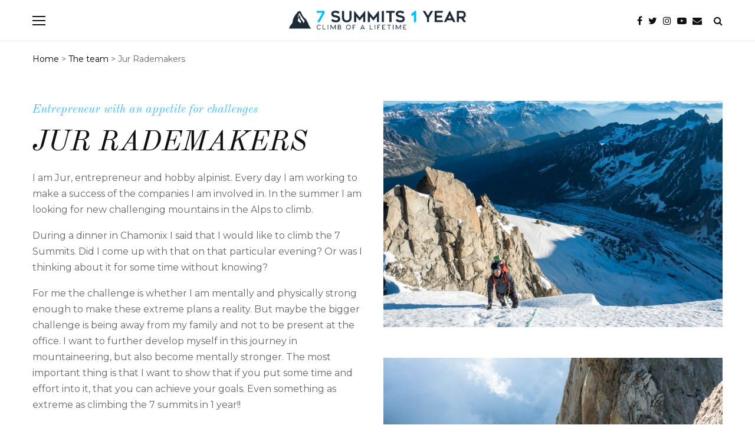

--- FILE ---
content_type: text/html; charset=UTF-8
request_url: https://www.7summits1year.com/en/jur-rademakers/
body_size: 19496
content:
<!DOCTYPE html>
<html lang="en-US">
<head>
	<meta charset="UTF-8">
		<meta name="viewport" content="width=device-width, initial-scale=1">
		<link rel="profile" href="https://gmpg.org/xfn/11">
	<meta name='robots' content='index, follow, max-image-preview:large, max-snippet:-1, max-video-preview:-1' />

	<!-- This site is optimized with the Yoast SEO plugin v17.8 - https://yoast.com/wordpress/plugins/seo/ -->
	<title>Jur Rademakers - 7 Summits in 1 Year (20/21)</title>
	<link rel="canonical" href="https://www.7summits1year.com/jur-rademakers/" />
	<meta property="og:locale" content="en_US" />
	<meta property="og:locale:alternate" content="nl_NL" />
	<meta property="og:type" content="article" />
	<meta property="og:title" content="Jur Rademakers" />
	<meta property="og:url" content="https://www.7summits1year.com/en/jur-rademakers/" />
	<meta property="og:site_name" content="7 Summits in 1 Year (20/21)" />
	<meta property="article:publisher" content="https://www.facebook.com/7summits.1year" />
	<meta property="article:modified_time" content="2019-02-27T21:18:25+00:00" />
	<meta name="twitter:card" content="summary_large_image" />
	<meta name="twitter:site" content="@7summits1year" />
	<meta name="twitter:label1" content="Est. reading time" />
	<meta name="twitter:data1" content="7 minutes" />
	<script type="application/ld+json" class="yoast-schema-graph">{"@context":"https://schema.org","@graph":[{"@type":"Organization","@id":"https://www.7summits1year.com/#organization","name":"7 Summits 1 Year","url":"https://www.7summits1year.com/","sameAs":["https://www.facebook.com/7summits.1year","https://www.instagram.com/7summits1year","https://twitter.com/7summits1year"],"logo":{"@type":"ImageObject","@id":"https://www.7summits1year.com/#logo","inLanguage":"en-US","url":"https://www.7summits1year.com/wp-content/uploads/2018/11/logo.png","contentUrl":"https://www.7summits1year.com/wp-content/uploads/2018/11/logo.png","width":600,"height":63,"caption":"7 Summits 1 Year"},"image":{"@id":"https://www.7summits1year.com/#logo"}},{"@type":"WebSite","@id":"https://www.7summits1year.com/#website","url":"https://www.7summits1year.com/","name":"7 Summits in 1 Year (2020)","description":"Climb of a lifetime","publisher":{"@id":"https://www.7summits1year.com/#organization"},"potentialAction":[{"@type":"SearchAction","target":{"@type":"EntryPoint","urlTemplate":"https://www.7summits1year.com/?s={search_term_string}"},"query-input":"required name=search_term_string"}],"inLanguage":"en-US"},{"@type":"WebPage","@id":"https://www.7summits1year.com/jur-rademakers/#webpage","url":"https://www.7summits1year.com/jur-rademakers/","name":"[:nl]Jur Rademakers[:en]Jur Rademakers[:] - 7 Summits in 1 Year (20/21)","isPartOf":{"@id":"https://www.7summits1year.com/#website"},"datePublished":"2019-02-09T19:51:37+00:00","dateModified":"2019-02-27T21:18:25+00:00","breadcrumb":{"@id":"https://www.7summits1year.com/jur-rademakers/#breadcrumb"},"inLanguage":"en-US","potentialAction":[{"@type":"ReadAction","target":["https://www.7summits1year.com/jur-rademakers/"]}]},{"@type":"BreadcrumbList","@id":"https://www.7summits1year.com/jur-rademakers/#breadcrumb","itemListElement":[{"@type":"ListItem","position":1,"name":"Home","item":"https://www.7summits1year.com/en/"},{"@type":"ListItem","position":2,"name":"Jur Rademakers"}]}]}</script>
	<!-- / Yoast SEO plugin. -->


<link rel='dns-prefetch' href='//fonts.googleapis.com' />
<link rel="alternate" type="application/rss+xml" title="7 Summits in 1 Year (20/21) &raquo; Feed" href="https://www.7summits1year.com/en/feed/" />
<link rel="alternate" type="application/rss+xml" title="7 Summits in 1 Year (20/21) &raquo; Comments Feed" href="https://www.7summits1year.com/en/comments/feed/" />
<script type="a459df0d9c89a23e570710c1-text/javascript">
/* <![CDATA[ */
window._wpemojiSettings = {"baseUrl":"https:\/\/s.w.org\/images\/core\/emoji\/14.0.0\/72x72\/","ext":".png","svgUrl":"https:\/\/s.w.org\/images\/core\/emoji\/14.0.0\/svg\/","svgExt":".svg","source":{"concatemoji":"https:\/\/www.7summits1year.com\/wp-includes\/js\/wp-emoji-release.min.js?ver=6.4.7"}};
/*! This file is auto-generated */
!function(i,n){var o,s,e;function c(e){try{var t={supportTests:e,timestamp:(new Date).valueOf()};sessionStorage.setItem(o,JSON.stringify(t))}catch(e){}}function p(e,t,n){e.clearRect(0,0,e.canvas.width,e.canvas.height),e.fillText(t,0,0);var t=new Uint32Array(e.getImageData(0,0,e.canvas.width,e.canvas.height).data),r=(e.clearRect(0,0,e.canvas.width,e.canvas.height),e.fillText(n,0,0),new Uint32Array(e.getImageData(0,0,e.canvas.width,e.canvas.height).data));return t.every(function(e,t){return e===r[t]})}function u(e,t,n){switch(t){case"flag":return n(e,"\ud83c\udff3\ufe0f\u200d\u26a7\ufe0f","\ud83c\udff3\ufe0f\u200b\u26a7\ufe0f")?!1:!n(e,"\ud83c\uddfa\ud83c\uddf3","\ud83c\uddfa\u200b\ud83c\uddf3")&&!n(e,"\ud83c\udff4\udb40\udc67\udb40\udc62\udb40\udc65\udb40\udc6e\udb40\udc67\udb40\udc7f","\ud83c\udff4\u200b\udb40\udc67\u200b\udb40\udc62\u200b\udb40\udc65\u200b\udb40\udc6e\u200b\udb40\udc67\u200b\udb40\udc7f");case"emoji":return!n(e,"\ud83e\udef1\ud83c\udffb\u200d\ud83e\udef2\ud83c\udfff","\ud83e\udef1\ud83c\udffb\u200b\ud83e\udef2\ud83c\udfff")}return!1}function f(e,t,n){var r="undefined"!=typeof WorkerGlobalScope&&self instanceof WorkerGlobalScope?new OffscreenCanvas(300,150):i.createElement("canvas"),a=r.getContext("2d",{willReadFrequently:!0}),o=(a.textBaseline="top",a.font="600 32px Arial",{});return e.forEach(function(e){o[e]=t(a,e,n)}),o}function t(e){var t=i.createElement("script");t.src=e,t.defer=!0,i.head.appendChild(t)}"undefined"!=typeof Promise&&(o="wpEmojiSettingsSupports",s=["flag","emoji"],n.supports={everything:!0,everythingExceptFlag:!0},e=new Promise(function(e){i.addEventListener("DOMContentLoaded",e,{once:!0})}),new Promise(function(t){var n=function(){try{var e=JSON.parse(sessionStorage.getItem(o));if("object"==typeof e&&"number"==typeof e.timestamp&&(new Date).valueOf()<e.timestamp+604800&&"object"==typeof e.supportTests)return e.supportTests}catch(e){}return null}();if(!n){if("undefined"!=typeof Worker&&"undefined"!=typeof OffscreenCanvas&&"undefined"!=typeof URL&&URL.createObjectURL&&"undefined"!=typeof Blob)try{var e="postMessage("+f.toString()+"("+[JSON.stringify(s),u.toString(),p.toString()].join(",")+"));",r=new Blob([e],{type:"text/javascript"}),a=new Worker(URL.createObjectURL(r),{name:"wpTestEmojiSupports"});return void(a.onmessage=function(e){c(n=e.data),a.terminate(),t(n)})}catch(e){}c(n=f(s,u,p))}t(n)}).then(function(e){for(var t in e)n.supports[t]=e[t],n.supports.everything=n.supports.everything&&n.supports[t],"flag"!==t&&(n.supports.everythingExceptFlag=n.supports.everythingExceptFlag&&n.supports[t]);n.supports.everythingExceptFlag=n.supports.everythingExceptFlag&&!n.supports.flag,n.DOMReady=!1,n.readyCallback=function(){n.DOMReady=!0}}).then(function(){return e}).then(function(){var e;n.supports.everything||(n.readyCallback(),(e=n.source||{}).concatemoji?t(e.concatemoji):e.wpemoji&&e.twemoji&&(t(e.twemoji),t(e.wpemoji)))}))}((window,document),window._wpemojiSettings);
/* ]]> */
</script>
<style id='wp-emoji-styles-inline-css' type='text/css'>

	img.wp-smiley, img.emoji {
		display: inline !important;
		border: none !important;
		box-shadow: none !important;
		height: 1em !important;
		width: 1em !important;
		margin: 0 0.07em !important;
		vertical-align: -0.1em !important;
		background: none !important;
		padding: 0 !important;
	}
</style>
<link rel='stylesheet' id='wp-block-library-css' href='https://www.7summits1year.com/wp-includes/css/dist/block-library/style.min.css?ver=6.4.7' type='text/css' media='all' />
<style id='wp-block-library-theme-inline-css' type='text/css'>
.wp-block-audio figcaption{color:#555;font-size:13px;text-align:center}.is-dark-theme .wp-block-audio figcaption{color:hsla(0,0%,100%,.65)}.wp-block-audio{margin:0 0 1em}.wp-block-code{border:1px solid #ccc;border-radius:4px;font-family:Menlo,Consolas,monaco,monospace;padding:.8em 1em}.wp-block-embed figcaption{color:#555;font-size:13px;text-align:center}.is-dark-theme .wp-block-embed figcaption{color:hsla(0,0%,100%,.65)}.wp-block-embed{margin:0 0 1em}.blocks-gallery-caption{color:#555;font-size:13px;text-align:center}.is-dark-theme .blocks-gallery-caption{color:hsla(0,0%,100%,.65)}.wp-block-image figcaption{color:#555;font-size:13px;text-align:center}.is-dark-theme .wp-block-image figcaption{color:hsla(0,0%,100%,.65)}.wp-block-image{margin:0 0 1em}.wp-block-pullquote{border-bottom:4px solid;border-top:4px solid;color:currentColor;margin-bottom:1.75em}.wp-block-pullquote cite,.wp-block-pullquote footer,.wp-block-pullquote__citation{color:currentColor;font-size:.8125em;font-style:normal;text-transform:uppercase}.wp-block-quote{border-left:.25em solid;margin:0 0 1.75em;padding-left:1em}.wp-block-quote cite,.wp-block-quote footer{color:currentColor;font-size:.8125em;font-style:normal;position:relative}.wp-block-quote.has-text-align-right{border-left:none;border-right:.25em solid;padding-left:0;padding-right:1em}.wp-block-quote.has-text-align-center{border:none;padding-left:0}.wp-block-quote.is-large,.wp-block-quote.is-style-large,.wp-block-quote.is-style-plain{border:none}.wp-block-search .wp-block-search__label{font-weight:700}.wp-block-search__button{border:1px solid #ccc;padding:.375em .625em}:where(.wp-block-group.has-background){padding:1.25em 2.375em}.wp-block-separator.has-css-opacity{opacity:.4}.wp-block-separator{border:none;border-bottom:2px solid;margin-left:auto;margin-right:auto}.wp-block-separator.has-alpha-channel-opacity{opacity:1}.wp-block-separator:not(.is-style-wide):not(.is-style-dots){width:100px}.wp-block-separator.has-background:not(.is-style-dots){border-bottom:none;height:1px}.wp-block-separator.has-background:not(.is-style-wide):not(.is-style-dots){height:2px}.wp-block-table{margin:0 0 1em}.wp-block-table td,.wp-block-table th{word-break:normal}.wp-block-table figcaption{color:#555;font-size:13px;text-align:center}.is-dark-theme .wp-block-table figcaption{color:hsla(0,0%,100%,.65)}.wp-block-video figcaption{color:#555;font-size:13px;text-align:center}.is-dark-theme .wp-block-video figcaption{color:hsla(0,0%,100%,.65)}.wp-block-video{margin:0 0 1em}.wp-block-template-part.has-background{margin-bottom:0;margin-top:0;padding:1.25em 2.375em}
</style>
<style id='classic-theme-styles-inline-css' type='text/css'>
/*! This file is auto-generated */
.wp-block-button__link{color:#fff;background-color:#32373c;border-radius:9999px;box-shadow:none;text-decoration:none;padding:calc(.667em + 2px) calc(1.333em + 2px);font-size:1.125em}.wp-block-file__button{background:#32373c;color:#fff;text-decoration:none}
</style>
<style id='global-styles-inline-css' type='text/css'>
body{--wp--preset--color--black: #000000;--wp--preset--color--cyan-bluish-gray: #abb8c3;--wp--preset--color--white: #ffffff;--wp--preset--color--pale-pink: #f78da7;--wp--preset--color--vivid-red: #cf2e2e;--wp--preset--color--luminous-vivid-orange: #ff6900;--wp--preset--color--luminous-vivid-amber: #fcb900;--wp--preset--color--light-green-cyan: #7bdcb5;--wp--preset--color--vivid-green-cyan: #00d084;--wp--preset--color--pale-cyan-blue: #8ed1fc;--wp--preset--color--vivid-cyan-blue: #0693e3;--wp--preset--color--vivid-purple: #9b51e0;--wp--preset--gradient--vivid-cyan-blue-to-vivid-purple: linear-gradient(135deg,rgba(6,147,227,1) 0%,rgb(155,81,224) 100%);--wp--preset--gradient--light-green-cyan-to-vivid-green-cyan: linear-gradient(135deg,rgb(122,220,180) 0%,rgb(0,208,130) 100%);--wp--preset--gradient--luminous-vivid-amber-to-luminous-vivid-orange: linear-gradient(135deg,rgba(252,185,0,1) 0%,rgba(255,105,0,1) 100%);--wp--preset--gradient--luminous-vivid-orange-to-vivid-red: linear-gradient(135deg,rgba(255,105,0,1) 0%,rgb(207,46,46) 100%);--wp--preset--gradient--very-light-gray-to-cyan-bluish-gray: linear-gradient(135deg,rgb(238,238,238) 0%,rgb(169,184,195) 100%);--wp--preset--gradient--cool-to-warm-spectrum: linear-gradient(135deg,rgb(74,234,220) 0%,rgb(151,120,209) 20%,rgb(207,42,186) 40%,rgb(238,44,130) 60%,rgb(251,105,98) 80%,rgb(254,248,76) 100%);--wp--preset--gradient--blush-light-purple: linear-gradient(135deg,rgb(255,206,236) 0%,rgb(152,150,240) 100%);--wp--preset--gradient--blush-bordeaux: linear-gradient(135deg,rgb(254,205,165) 0%,rgb(254,45,45) 50%,rgb(107,0,62) 100%);--wp--preset--gradient--luminous-dusk: linear-gradient(135deg,rgb(255,203,112) 0%,rgb(199,81,192) 50%,rgb(65,88,208) 100%);--wp--preset--gradient--pale-ocean: linear-gradient(135deg,rgb(255,245,203) 0%,rgb(182,227,212) 50%,rgb(51,167,181) 100%);--wp--preset--gradient--electric-grass: linear-gradient(135deg,rgb(202,248,128) 0%,rgb(113,206,126) 100%);--wp--preset--gradient--midnight: linear-gradient(135deg,rgb(2,3,129) 0%,rgb(40,116,252) 100%);--wp--preset--font-size--small: 14px;--wp--preset--font-size--medium: 20px;--wp--preset--font-size--large: 32px;--wp--preset--font-size--x-large: 42px;--wp--preset--font-size--normal: 16px;--wp--preset--font-size--huge: 42px;--wp--preset--spacing--20: 0.44rem;--wp--preset--spacing--30: 0.67rem;--wp--preset--spacing--40: 1rem;--wp--preset--spacing--50: 1.5rem;--wp--preset--spacing--60: 2.25rem;--wp--preset--spacing--70: 3.38rem;--wp--preset--spacing--80: 5.06rem;--wp--preset--shadow--natural: 6px 6px 9px rgba(0, 0, 0, 0.2);--wp--preset--shadow--deep: 12px 12px 50px rgba(0, 0, 0, 0.4);--wp--preset--shadow--sharp: 6px 6px 0px rgba(0, 0, 0, 0.2);--wp--preset--shadow--outlined: 6px 6px 0px -3px rgba(255, 255, 255, 1), 6px 6px rgba(0, 0, 0, 1);--wp--preset--shadow--crisp: 6px 6px 0px rgba(0, 0, 0, 1);}:where(.is-layout-flex){gap: 0.5em;}:where(.is-layout-grid){gap: 0.5em;}body .is-layout-flow > .alignleft{float: left;margin-inline-start: 0;margin-inline-end: 2em;}body .is-layout-flow > .alignright{float: right;margin-inline-start: 2em;margin-inline-end: 0;}body .is-layout-flow > .aligncenter{margin-left: auto !important;margin-right: auto !important;}body .is-layout-constrained > .alignleft{float: left;margin-inline-start: 0;margin-inline-end: 2em;}body .is-layout-constrained > .alignright{float: right;margin-inline-start: 2em;margin-inline-end: 0;}body .is-layout-constrained > .aligncenter{margin-left: auto !important;margin-right: auto !important;}body .is-layout-constrained > :where(:not(.alignleft):not(.alignright):not(.alignfull)){max-width: var(--wp--style--global--content-size);margin-left: auto !important;margin-right: auto !important;}body .is-layout-constrained > .alignwide{max-width: var(--wp--style--global--wide-size);}body .is-layout-flex{display: flex;}body .is-layout-flex{flex-wrap: wrap;align-items: center;}body .is-layout-flex > *{margin: 0;}body .is-layout-grid{display: grid;}body .is-layout-grid > *{margin: 0;}:where(.wp-block-columns.is-layout-flex){gap: 2em;}:where(.wp-block-columns.is-layout-grid){gap: 2em;}:where(.wp-block-post-template.is-layout-flex){gap: 1.25em;}:where(.wp-block-post-template.is-layout-grid){gap: 1.25em;}.has-black-color{color: var(--wp--preset--color--black) !important;}.has-cyan-bluish-gray-color{color: var(--wp--preset--color--cyan-bluish-gray) !important;}.has-white-color{color: var(--wp--preset--color--white) !important;}.has-pale-pink-color{color: var(--wp--preset--color--pale-pink) !important;}.has-vivid-red-color{color: var(--wp--preset--color--vivid-red) !important;}.has-luminous-vivid-orange-color{color: var(--wp--preset--color--luminous-vivid-orange) !important;}.has-luminous-vivid-amber-color{color: var(--wp--preset--color--luminous-vivid-amber) !important;}.has-light-green-cyan-color{color: var(--wp--preset--color--light-green-cyan) !important;}.has-vivid-green-cyan-color{color: var(--wp--preset--color--vivid-green-cyan) !important;}.has-pale-cyan-blue-color{color: var(--wp--preset--color--pale-cyan-blue) !important;}.has-vivid-cyan-blue-color{color: var(--wp--preset--color--vivid-cyan-blue) !important;}.has-vivid-purple-color{color: var(--wp--preset--color--vivid-purple) !important;}.has-black-background-color{background-color: var(--wp--preset--color--black) !important;}.has-cyan-bluish-gray-background-color{background-color: var(--wp--preset--color--cyan-bluish-gray) !important;}.has-white-background-color{background-color: var(--wp--preset--color--white) !important;}.has-pale-pink-background-color{background-color: var(--wp--preset--color--pale-pink) !important;}.has-vivid-red-background-color{background-color: var(--wp--preset--color--vivid-red) !important;}.has-luminous-vivid-orange-background-color{background-color: var(--wp--preset--color--luminous-vivid-orange) !important;}.has-luminous-vivid-amber-background-color{background-color: var(--wp--preset--color--luminous-vivid-amber) !important;}.has-light-green-cyan-background-color{background-color: var(--wp--preset--color--light-green-cyan) !important;}.has-vivid-green-cyan-background-color{background-color: var(--wp--preset--color--vivid-green-cyan) !important;}.has-pale-cyan-blue-background-color{background-color: var(--wp--preset--color--pale-cyan-blue) !important;}.has-vivid-cyan-blue-background-color{background-color: var(--wp--preset--color--vivid-cyan-blue) !important;}.has-vivid-purple-background-color{background-color: var(--wp--preset--color--vivid-purple) !important;}.has-black-border-color{border-color: var(--wp--preset--color--black) !important;}.has-cyan-bluish-gray-border-color{border-color: var(--wp--preset--color--cyan-bluish-gray) !important;}.has-white-border-color{border-color: var(--wp--preset--color--white) !important;}.has-pale-pink-border-color{border-color: var(--wp--preset--color--pale-pink) !important;}.has-vivid-red-border-color{border-color: var(--wp--preset--color--vivid-red) !important;}.has-luminous-vivid-orange-border-color{border-color: var(--wp--preset--color--luminous-vivid-orange) !important;}.has-luminous-vivid-amber-border-color{border-color: var(--wp--preset--color--luminous-vivid-amber) !important;}.has-light-green-cyan-border-color{border-color: var(--wp--preset--color--light-green-cyan) !important;}.has-vivid-green-cyan-border-color{border-color: var(--wp--preset--color--vivid-green-cyan) !important;}.has-pale-cyan-blue-border-color{border-color: var(--wp--preset--color--pale-cyan-blue) !important;}.has-vivid-cyan-blue-border-color{border-color: var(--wp--preset--color--vivid-cyan-blue) !important;}.has-vivid-purple-border-color{border-color: var(--wp--preset--color--vivid-purple) !important;}.has-vivid-cyan-blue-to-vivid-purple-gradient-background{background: var(--wp--preset--gradient--vivid-cyan-blue-to-vivid-purple) !important;}.has-light-green-cyan-to-vivid-green-cyan-gradient-background{background: var(--wp--preset--gradient--light-green-cyan-to-vivid-green-cyan) !important;}.has-luminous-vivid-amber-to-luminous-vivid-orange-gradient-background{background: var(--wp--preset--gradient--luminous-vivid-amber-to-luminous-vivid-orange) !important;}.has-luminous-vivid-orange-to-vivid-red-gradient-background{background: var(--wp--preset--gradient--luminous-vivid-orange-to-vivid-red) !important;}.has-very-light-gray-to-cyan-bluish-gray-gradient-background{background: var(--wp--preset--gradient--very-light-gray-to-cyan-bluish-gray) !important;}.has-cool-to-warm-spectrum-gradient-background{background: var(--wp--preset--gradient--cool-to-warm-spectrum) !important;}.has-blush-light-purple-gradient-background{background: var(--wp--preset--gradient--blush-light-purple) !important;}.has-blush-bordeaux-gradient-background{background: var(--wp--preset--gradient--blush-bordeaux) !important;}.has-luminous-dusk-gradient-background{background: var(--wp--preset--gradient--luminous-dusk) !important;}.has-pale-ocean-gradient-background{background: var(--wp--preset--gradient--pale-ocean) !important;}.has-electric-grass-gradient-background{background: var(--wp--preset--gradient--electric-grass) !important;}.has-midnight-gradient-background{background: var(--wp--preset--gradient--midnight) !important;}.has-small-font-size{font-size: var(--wp--preset--font-size--small) !important;}.has-medium-font-size{font-size: var(--wp--preset--font-size--medium) !important;}.has-large-font-size{font-size: var(--wp--preset--font-size--large) !important;}.has-x-large-font-size{font-size: var(--wp--preset--font-size--x-large) !important;}
.wp-block-navigation a:where(:not(.wp-element-button)){color: inherit;}
:where(.wp-block-post-template.is-layout-flex){gap: 1.25em;}:where(.wp-block-post-template.is-layout-grid){gap: 1.25em;}
:where(.wp-block-columns.is-layout-flex){gap: 2em;}:where(.wp-block-columns.is-layout-grid){gap: 2em;}
.wp-block-pullquote{font-size: 1.5em;line-height: 1.6;}
</style>
<link rel='stylesheet' id='contact-form-7-css' href='https://www.7summits1year.com/wp-content/plugins/contact-form-7/includes/css/styles.css?ver=5.5.3' type='text/css' media='all' />
<link rel='stylesheet' id='pencisc-css' href='https://www.7summits1year.com/wp-content/plugins/penci-framework/assets/css/single-shortcode.css?ver=6.4.7' type='text/css' media='all' />
<link rel='stylesheet' id='penci-oswald-css' href='//fonts.googleapis.com/css?family=Oswald%3A400&#038;ver=6.4.7' type='text/css' media='all' />
<link rel='stylesheet' id='wpm-main-css' href='//www.7summits1year.com/wp-content/plugins/wp-multilang/assets/styles/main.min.css?ver=2.4.5' type='text/css' media='all' />
<link rel='stylesheet' id='penci-font-awesome-css' href='https://www.7summits1year.com/wp-content/themes/pennews/css/font-awesome.min.css?ver=4.5.2' type='text/css' media='all' />
<link rel='stylesheet' id='penci-fonts-css' href='//fonts.googleapis.com/css?family=Roboto%3A300%2C300italic%2C400%2C400italic%2C500%2C500italic%2C700%2C700italic%2C800%2C800italic%7CMukta+Vaani%3A300%2C300italic%2C400%2C400italic%2C500%2C500italic%2C700%2C700italic%2C800%2C800italic%7COswald%3A300%2C300italic%2C400%2C400italic%2C500%2C500italic%2C700%2C700italic%2C800%2C800italic%7CTeko%3A300%2C300italic%2C400%2C400italic%2C500%2C500italic%2C700%2C700italic%2C800%2C800italic%7COld+Standard+TT%3A300%2C300italic%2C400%2C400italic%2C500%2C500italic%2C700%2C700italic%2C800%2C800italic%7CMontserrat%3A300%2C300italic%2C400%2C400italic%2C500%2C500italic%2C700%2C700italic%2C800%2C800italic%3A300%2C300italic%2C400%2C400italic%2C500%2C500italic%2C700%2C700italic%2C800%2C800italic%26subset%3Dcyrillic%2Ccyrillic-ext%2Cgreek%2Cgreek-ext%2Clatin-ext' type='text/css' media='all' />
<link rel='stylesheet' id='penci-portfolio-css' href='https://www.7summits1year.com/wp-content/themes/pennews/css/portfolio.css?ver=6.5.1' type='text/css' media='all' />
<link rel='stylesheet' id='penci-recipe-css' href='https://www.7summits1year.com/wp-content/themes/pennews/css/recipe.css?ver=6.5.1' type='text/css' media='all' />
<link rel='stylesheet' id='penci-review-css' href='https://www.7summits1year.com/wp-content/themes/pennews/css/review.css?ver=6.5.1' type='text/css' media='all' />
<link rel='stylesheet' id='penci-style-css' href='https://www.7summits1year.com/wp-content/themes/pennews/style.css?ver=6.5.1' type='text/css' media='all' />
<style id='penci-style-inline-css' type='text/css'>
.penci-block-vc.style-title-13:not(.footer-widget).style-title-center .penci-block-heading {border-right: 10px solid transparent; border-left: 10px solid transparent; }.site-branding h1, .site-branding h2 {margin: 0;}.penci-schema-markup { display: none !important; }.penci-entry-media .twitter-video { max-width: none !important; margin: 0 !important; }.penci-entry-media .fb-video { margin-bottom: 0; }.penci-entry-media .post-format-meta > iframe { vertical-align: top; }.penci-single-style-6 .penci-entry-media-top.penci-video-format-dailymotion:after, .penci-single-style-6 .penci-entry-media-top.penci-video-format-facebook:after, .penci-single-style-6 .penci-entry-media-top.penci-video-format-vimeo:after, .penci-single-style-6 .penci-entry-media-top.penci-video-format-twitter:after, .penci-single-style-7 .penci-entry-media-top.penci-video-format-dailymotion:after, .penci-single-style-7 .penci-entry-media-top.penci-video-format-facebook:after, .penci-single-style-7 .penci-entry-media-top.penci-video-format-vimeo:after, .penci-single-style-7 .penci-entry-media-top.penci-video-format-twitter:after { content: none; } .penci-single-style-5 .penci-entry-media.penci-video-format-dailymotion:after, .penci-single-style-5 .penci-entry-media.penci-video-format-facebook:after, .penci-single-style-5 .penci-entry-media.penci-video-format-vimeo:after, .penci-single-style-5 .penci-entry-media.penci-video-format-twitter:after { content: none; }@media screen and (max-width: 960px) { .penci-insta-thumb ul.thumbnails.penci_col_5 li, .penci-insta-thumb ul.thumbnails.penci_col_6 li { width: 33.33% !important; } .penci-insta-thumb ul.thumbnails.penci_col_7 li, .penci-insta-thumb ul.thumbnails.penci_col_8 li, .penci-insta-thumb ul.thumbnails.penci_col_9 li, .penci-insta-thumb ul.thumbnails.penci_col_10 li { width: 25% !important; } }.site-header.header--s12 .penci-menu-toggle-wapper,.site-header.header--s12 .header__social-search { flex: 1; }.site-header.header--s5 .site-branding {  padding-right: 0;margin-right: 40px; }.penci-block_37 .penci_post-meta { padding-top: 8px; }.penci-block_37 .penci-post-excerpt + .penci_post-meta { padding-top: 0; }.penci-hide-text-votes { display: none; }.penci-usewr-review {  border-top: 1px solid #ececec; }.penci-review-score {top: 5px; position: relative; }.penci-social-counter.penci-social-counter--style-3 .penci-social__empty a, .penci-social-counter.penci-social-counter--style-4 .penci-social__empty a, .penci-social-counter.penci-social-counter--style-5 .penci-social__empty a, .penci-social-counter.penci-social-counter--style-6 .penci-social__empty a { display: flex; justify-content: center; align-items: center; }.penci-block-error { padding: 0 20px 20px; }@media screen and (min-width: 1240px){ .penci_dis_padding_bw .penci-content-main.penci-col-4:nth-child(3n+2) { padding-right: 15px; padding-left: 15px; }}.bos_searchbox_widget_class.penci-vc-column-1 #flexi_searchbox #b_searchboxInc .b_submitButton_wrapper{ padding-top: 10px; padding-bottom: 10px; }.mfp-image-holder .mfp-close, .mfp-iframe-holder .mfp-close { background: transparent; border-color: transparent; }h1, h2, h3, h4, h5, h6,.error404 .page-title,
		.error404 .penci-block-vc .penci-block__title, .footer__bottom.style-2 .block-title {font-family: 'Old Standard TT', serif}h1, h2, h3, h4, h5, h6,.error404 .page-title,
		 .error404 .penci-block-vc .penci-block__title, .product_list_widget .product-title, .footer__bottom.style-2 .block-title {font-weight: 400}.penci-block-vc .penci-block__title, .penci-menu-hbg .penci-block-vc .penci-block__title, .penci-menu-hbg-widgets .menu-hbg-title{ font-family:'Montserrat', sans-serif; }.penci-block-vc .penci-block__title, .penci-menu-hbg .penci-block-vc .penci-block__title, .penci-menu-hbg-widgets .menu-hbg-title{ font-weight:500; }body, button, input, select, textarea,.woocommerce ul.products li.product .button,#site-navigation .penci-megamenu .penci-mega-thumbnail .mega-cat-name{font-family: 'Montserrat', sans-serif}.site-header .site-branding a,.header__top .site-branding a{ transform: translateY( 18px ); }.header--s12 .site-branding,.header--s12 .site-branding img {max-width: 300px !important;overflow: hidden; }.main-navigation > ul:not(.children) > li.highlight-button{ min-height: 70px; }.site-header,.main-navigation > ul:not(.children) > li > a,.site-header.header--s7 .main-navigation > ul:not(.children) > li > a,.search-click,.penci-menuhbg-wapper,.header__social-media,.site-header.header--s7,.site-header.header--s1 .site-branding .site-title,.site-header.header--s7 .site-branding .site-title,.site-header.header--s10 .site-branding .site-title,.site-header.header--s5 .site-branding .site-title{ line-height: 69px; min-height: 70px; }.site-header.header--s7 .custom-logo, .site-header.header--s10 .custom-logo,.site-header.header--s11 .custom-logo, .site-header.header--s1 .custom-logo, .site-header.header--s5 .custom-logo { max-height: 66px; }@media screen and (min-width: 800px){ .single .site-main > .penci-container, .single .site-main .penci-entry-media + .penci-container, .single .site-main .penci-entry-media .penci-container { max-width:800px;margin-left: auto; margin-right: auto; } }@media screen and (min-width: 1200px){ .archive  .site-main, body.blog  .site-main{ max-width:1200px;margin-left: auto; margin-right: auto; } .archive .site-main .penci-container, body.blog .site-main .penci-container{ max-width: 100%; } }.penci-pmore-link .more-link{ font-family:'Montserrat', sans-serif;font-size:12px;  }.penci-portfolio-wrap{ margin-left: -5px; margin-right: -5px; }.penci-portfolio-wrap .portfolio-item{ padding-left: 5px; padding-right: 5px; margin-bottom:10px; }.penci-ajax-more a.penci-portfolio-more-button{ margin-top:40px; }@media screen and (min-width: 1200px){ .single.single-portfolio .site-main > .penci-container{ max-width:1200px;margin-left: auto; margin-right: auto; } }.penci-menu-hbg-widgets .menu-hbg-title { font-family:'Old Standard TT', serif }
		.woocommerce div.product .related > h2,.woocommerce div.product .upsells > h2,
		.post-title-box .post-box-title,.site-content #respond h3,.site-content .widget-title,
		.site-content .widgettitle,
		body.page-template-full-width.page-paged-2 .site-content .widget.penci-block-vc .penci-block__title,
		body:not( .page-template-full-width ) .site-content .widget.penci-block-vc .penci-block__title{ font-size:15px !important;font-weight:400 !important;font-family:'Old Standard TT', serif !important; }.footer__copyright_menu { padding-top:12px; padding-bottom: 12px; }body{ background-color: #fff; }.penci_dis_padding_bw .penci-block-vc.style-title-11:not(.footer-widget) .penci-block__title a,
		.penci_dis_padding_bw .penci-block-vc.style-title-11:not(.footer-widget) .penci-block__title span, 
		.penci_dis_padding_bw .penci-block-vc.style-title-11:not(.footer-widget) .penci-subcat-filter, 
		.penci_dis_padding_bw .penci-block-vc.style-title-11:not(.footer-widget) .penci-slider-nav{ background-color:#ffffff; }.buy-button{ background-color:#48beff !important; }.penci-menuhbg-toggle:hover .lines-button:after,.penci-menuhbg-toggle:hover .penci-lines:before,.penci-menuhbg-toggle:hover .penci-lines:after.penci-login-container a,.penci_list_shortcode li:before,.footer__sidebars .penci-block-vc .penci__post-title a:hover,.penci-viewall-results a:hover,.post-entry .penci-portfolio-filter ul li.active a, .penci-portfolio-filter ul li.active a,.penci-ajax-search-results-wrapper .penci__post-title a:hover{ color: #48beff; }.penci-tweets-widget-content .icon-tweets,.penci-tweets-widget-content .tweet-intents a,.penci-tweets-widget-content .tweet-intents span:after,.woocommerce .star-rating span,.woocommerce .comment-form p.stars a:hover,.woocommerce div.product .woocommerce-tabs ul.tabs li a:hover,.penci-subcat-list .flexMenu-viewMore:hover a, .penci-subcat-list .flexMenu-viewMore:focus a,.penci-subcat-list .flexMenu-viewMore .flexMenu-popup .penci-subcat-item a:hover,.penci-owl-carousel-style .owl-dot.active span, .penci-owl-carousel-style .owl-dot:hover span,.penci-owl-carousel-slider .owl-dot.active span,.penci-owl-carousel-slider .owl-dot:hover span{ color: #48beff; }.penci-owl-carousel-slider .owl-dot.active span,.penci-owl-carousel-slider .owl-dot:hover span{ background-color: #48beff; }blockquote, q,.penci-post-pagination a:hover,a:hover,.penci-entry-meta a:hover,.penci-portfolio-below_img .inner-item-portfolio .portfolio-desc a:hover h3,.main-navigation.penci_disable_padding_menu > ul:not(.children) > li:hover > a,.main-navigation.penci_disable_padding_menu > ul:not(.children) > li:active > a,.main-navigation.penci_disable_padding_menu > ul:not(.children) > li.current-menu-item > a,.main-navigation.penci_disable_padding_menu > ul:not(.children) > li.current-menu-ancestor > a,.main-navigation.penci_disable_padding_menu > ul:not(.children) > li.current-category-ancestor > a,.site-header.header--s11 .main-navigation.penci_enable_line_menu .menu > li:hover > a,.site-header.header--s11 .main-navigation.penci_enable_line_menu .menu > li:active > a,.site-header.header--s11 .main-navigation.penci_enable_line_menu .menu > li.current-menu-item > a,.main-navigation.penci_disable_padding_menu ul.menu > li > a:hover,.main-navigation ul li:hover > a,.main-navigation ul li:active > a,.main-navigation li.current-menu-item > a,#site-navigation .penci-megamenu .penci-mega-child-categories a.cat-active,#site-navigation .penci-megamenu .penci-content-megamenu .penci-mega-latest-posts .penci-mega-post a:not(.mega-cat-name):hover,.penci-post-pagination h5 a:hover{ color: #48beff; }.main-navigation.penci_disable_padding_menu > ul:not(.children) > li.highlight-button > a{ color: #48beff;border-color: #48beff; }.main-navigation.penci_disable_padding_menu > ul:not(.children) > li.highlight-button:hover > a,.main-navigation.penci_disable_padding_menu > ul:not(.children) > li.highlight-button:active > a,.main-navigation.penci_disable_padding_menu > ul:not(.children) > li.highlight-button.current-category-ancestor > a,.main-navigation.penci_disable_padding_menu > ul:not(.children) > li.highlight-button.current-category-ancestor > a,.main-navigation.penci_disable_padding_menu > ul:not(.children) > li.highlight-button.current-menu-ancestor > a,.main-navigation.penci_disable_padding_menu > ul:not(.children) > li.highlight-button.current-menu-item > a{ border-color: #48beff; }.penci-menu-hbg .primary-menu-mobile li a:hover,.penci-menu-hbg .primary-menu-mobile li.toggled-on > a,.penci-menu-hbg .primary-menu-mobile li.toggled-on > .dropdown-toggle,.penci-menu-hbg .primary-menu-mobile li.current-menu-item > a,.penci-menu-hbg .primary-menu-mobile li.current-menu-item > .dropdown-toggle,.mobile-sidebar .primary-menu-mobile li a:hover,.mobile-sidebar .primary-menu-mobile li.toggled-on-first > a,.mobile-sidebar .primary-menu-mobile li.toggled-on > a,.mobile-sidebar .primary-menu-mobile li.toggled-on > .dropdown-toggle,.mobile-sidebar .primary-menu-mobile li.current-menu-item > a,.mobile-sidebar .primary-menu-mobile li.current-menu-item > .dropdown-toggle,.mobile-sidebar #sidebar-nav-logo a,.mobile-sidebar #sidebar-nav-logo a:hover.mobile-sidebar #sidebar-nav-logo:before,.penci-recipe-heading a.penci-recipe-print,.widget a:hover,.widget.widget_recent_entries li a:hover, .widget.widget_recent_comments li a:hover, .widget.widget_meta li a:hover,.penci-topbar a:hover,.penci-topbar ul li:hover,.penci-topbar ul li a:hover,.penci-topbar ul.menu li ul.sub-menu li a:hover,.site-branding a, .site-branding .site-title{ color: #48beff; }.penci-viewall-results a:hover,.penci-ajax-search-results-wrapper .penci__post-title a:hover,.header__search_dis_bg .search-click:hover,.header__social-media a:hover,.penci-login-container .link-bottom a,.error404 .page-content a,.penci-no-results .search-form .search-submit:hover,.error404 .page-content .search-form .search-submit:hover,.penci_breadcrumbs a:hover, .penci_breadcrumbs a:hover span,.penci-archive .entry-meta a:hover,.penci-caption-above-img .wp-caption a:hover,.penci-author-content .author-social:hover,.entry-content a,.comment-content a,.penci-page-style-5 .penci-active-thumb .penci-entry-meta a:hover,.penci-single-style-5 .penci-active-thumb .penci-entry-meta a:hover{ color: #48beff; }blockquote:not(.wp-block-quote).style-2:before{ background-color: transparent; }blockquote.style-2:before,blockquote:not(.wp-block-quote),blockquote.style-2 cite, blockquote.style-2 .author,blockquote.style-3 cite, blockquote.style-3 .author,.woocommerce ul.products li.product .price,.woocommerce ul.products li.product .price ins,.woocommerce div.product p.price ins,.woocommerce div.product span.price ins, .woocommerce div.product p.price, .woocommerce div.product span.price,.woocommerce div.product .entry-summary div[itemprop="description"] blockquote:before, .woocommerce div.product .woocommerce-tabs #tab-description blockquote:before,.woocommerce-product-details__short-description blockquote:before,.woocommerce div.product .entry-summary div[itemprop="description"] blockquote cite, .woocommerce div.product .entry-summary div[itemprop="description"] blockquote .author,.woocommerce div.product .woocommerce-tabs #tab-description blockquote cite, .woocommerce div.product .woocommerce-tabs #tab-description blockquote .author,.woocommerce div.product .product_meta > span a:hover,.woocommerce div.product .woocommerce-tabs ul.tabs li.active{ color: #48beff; }.woocommerce #respond input#submit.alt.disabled:hover,.woocommerce #respond input#submit.alt:disabled:hover,.woocommerce #respond input#submit.alt:disabled[disabled]:hover,.woocommerce a.button.alt.disabled,.woocommerce a.button.alt.disabled:hover,.woocommerce a.button.alt:disabled,.woocommerce a.button.alt:disabled:hover,.woocommerce a.button.alt:disabled[disabled],.woocommerce a.button.alt:disabled[disabled]:hover,.woocommerce button.button.alt.disabled,.woocommerce button.button.alt.disabled:hover,.woocommerce button.button.alt:disabled,.woocommerce button.button.alt:disabled:hover,.woocommerce button.button.alt:disabled[disabled],.woocommerce button.button.alt:disabled[disabled]:hover,.woocommerce input.button.alt.disabled,.woocommerce input.button.alt.disabled:hover,.woocommerce input.button.alt:disabled,.woocommerce input.button.alt:disabled:hover,.woocommerce input.button.alt:disabled[disabled],.woocommerce input.button.alt:disabled[disabled]:hover{ background-color: #48beff; }.woocommerce ul.cart_list li .amount, .woocommerce ul.product_list_widget li .amount,.woocommerce table.shop_table td.product-name a:hover,.woocommerce-cart .cart-collaterals .cart_totals table td .amount,.woocommerce .woocommerce-info:before,.woocommerce form.checkout table.shop_table .order-total .amount,.post-entry .penci-portfolio-filter ul li a:hover,.post-entry .penci-portfolio-filter ul li.active a,.penci-portfolio-filter ul li a:hover,.penci-portfolio-filter ul li.active a,#bbpress-forums li.bbp-body ul.forum li.bbp-forum-info a:hover,#bbpress-forums li.bbp-body ul.topic li.bbp-topic-title a:hover,#bbpress-forums li.bbp-body ul.forum li.bbp-forum-info .bbp-forum-content a,#bbpress-forums li.bbp-body ul.topic p.bbp-topic-meta a,#bbpress-forums .bbp-breadcrumb a:hover, #bbpress-forums .bbp-breadcrumb .bbp-breadcrumb-current:hover,#bbpress-forums .bbp-forum-freshness a:hover,#bbpress-forums .bbp-topic-freshness a:hover{ color: #48beff; }.footer__bottom a,.footer__logo a, .footer__logo a:hover,.site-info a,.site-info a:hover,.sub-footer-menu li a:hover,.footer__sidebars a:hover,.penci-block-vc .social-buttons a:hover,.penci-inline-related-posts .penci_post-meta a:hover,.penci__general-meta .penci_post-meta a:hover,.penci-block_video.style-1 .penci_post-meta a:hover,.penci-block_video.style-7 .penci_post-meta a:hover,.penci-block-vc .penci-block__title a:hover,.penci-block-vc.style-title-2 .penci-block__title a:hover,.penci-block-vc.style-title-2:not(.footer-widget) .penci-block__title a:hover,.penci-block-vc.style-title-4 .penci-block__title a:hover,.penci-block-vc.style-title-4:not(.footer-widget) .penci-block__title a:hover,.penci-block-vc .penci-subcat-filter .penci-subcat-item a.active, .penci-block-vc .penci-subcat-filter .penci-subcat-item a:hover ,.penci-block_1 .penci_post-meta a:hover,.penci-inline-related-posts.penci-irp-type-grid .penci__post-title:hover{ color: #48beff; }.penci-block_10 .penci-posted-on a,.penci-block_10 .penci-block__title a:hover,.penci-block_10 .penci__post-title a:hover,.penci-block_26 .block26_first_item .penci__post-title:hover,.penci-block_30 .penci_post-meta a:hover,.penci-block_33 .block33_big_item .penci_post-meta a:hover,.penci-block_36 .penci-chart-text,.penci-block_video.style-1 .block_video_first_item.penci-title-ab-img .penci_post_content a:hover,.penci-block_video.style-1 .block_video_first_item.penci-title-ab-img .penci_post-meta a:hover,.penci-block_video.style-6 .penci__post-title:hover,.penci-block_video.style-7 .penci__post-title:hover,.penci-owl-featured-area.style-12 .penci-small_items h3 a:hover,.penci-owl-featured-area.style-12 .penci-small_items .penci-slider__meta a:hover ,.penci-owl-featured-area.style-12 .penci-small_items .owl-item.current h3 a,.penci-owl-featured-area.style-13 .penci-small_items h3 a:hover,.penci-owl-featured-area.style-13 .penci-small_items .penci-slider__meta a:hover,.penci-owl-featured-area.style-13 .penci-small_items .owl-item.current h3 a,.penci-owl-featured-area.style-14 .penci-small_items h3 a:hover,.penci-owl-featured-area.style-14 .penci-small_items .penci-slider__meta a:hover ,.penci-owl-featured-area.style-14 .penci-small_items .owl-item.current h3 a,.penci-owl-featured-area.style-17 h3 a:hover,.penci-owl-featured-area.style-17 .penci-slider__meta a:hover,.penci-fslider28-wrapper.penci-block-vc .penci-slider-nav a:hover,.penci-videos-playlist .penci-video-nav .penci-video-playlist-item .penci-video-play-icon,.penci-videos-playlist .penci-video-nav .penci-video-playlist-item.is-playing { color: #48beff; }.penci-block_video.style-7 .penci_post-meta a:hover,.penci-ajax-more.disable_bg_load_more .penci-ajax-more-button:hover, .penci-ajax-more.disable_bg_load_more .penci-block-ajax-more-button:hover{ color: #48beff; }.site-main #buddypress input[type=submit]:hover,.site-main #buddypress div.generic-button a:hover,.site-main #buddypress .comment-reply-link:hover,.site-main #buddypress a.button:hover,.site-main #buddypress a.button:focus,.site-main #buddypress ul.button-nav li a:hover,.site-main #buddypress ul.button-nav li.current a,.site-main #buddypress .dir-search input[type=submit]:hover, .site-main #buddypress .groups-members-search input[type=submit]:hover,.site-main #buddypress div.item-list-tabs ul li.selected a,.site-main #buddypress div.item-list-tabs ul li.current a,.site-main #buddypress div.item-list-tabs ul li a:hover{ border-color: #48beff;background-color: #48beff; }.site-main #buddypress table.notifications thead tr, .site-main #buddypress table.notifications-settings thead tr,.site-main #buddypress table.profile-settings thead tr, .site-main #buddypress table.profile-fields thead tr,.site-main #buddypress table.profile-settings thead tr, .site-main #buddypress table.profile-fields thead tr,.site-main #buddypress table.wp-profile-fields thead tr, .site-main #buddypress table.messages-notices thead tr,.site-main #buddypress table.forum thead tr{ border-color: #48beff;background-color: #48beff; }.site-main .bbp-pagination-links a:hover, .site-main .bbp-pagination-links span.current,#buddypress div.item-list-tabs:not(#subnav) ul li.selected a, #buddypress div.item-list-tabs:not(#subnav) ul li.current a, #buddypress div.item-list-tabs:not(#subnav) ul li a:hover,#buddypress ul.item-list li div.item-title a, #buddypress ul.item-list li h4 a,div.bbp-template-notice a,#bbpress-forums li.bbp-body ul.topic li.bbp-topic-title a,#bbpress-forums li.bbp-body .bbp-forums-list li,.site-main #buddypress .activity-header a:first-child, #buddypress .comment-meta a:first-child, #buddypress .acomment-meta a:first-child{ color: #48beff !important; }.single-tribe_events .tribe-events-schedule .tribe-events-cost{ color: #48beff; }.tribe-events-list .tribe-events-loop .tribe-event-featured,#tribe-events .tribe-events-button,#tribe-events .tribe-events-button:hover,#tribe_events_filters_wrapper input[type=submit],.tribe-events-button, .tribe-events-button.tribe-active:hover,.tribe-events-button.tribe-inactive,.tribe-events-button:hover,.tribe-events-calendar td.tribe-events-present div[id*=tribe-events-daynum-],.tribe-events-calendar td.tribe-events-present div[id*=tribe-events-daynum-]>a,#tribe-bar-form .tribe-bar-submit input[type=submit]:hover{ background-color: #48beff; }.woocommerce span.onsale,.show-search:after,select option:focus,.woocommerce .widget_shopping_cart p.buttons a:hover, .woocommerce.widget_shopping_cart p.buttons a:hover, .woocommerce .widget_price_filter .price_slider_amount .button:hover, .woocommerce div.product form.cart .button:hover,.woocommerce .widget_price_filter .ui-slider .ui-slider-handle,.penci-block-vc.style-title-2:not(.footer-widget) .penci-block__title a, .penci-block-vc.style-title-2:not(.footer-widget) .penci-block__title span,.penci-block-vc.style-title-3:not(.footer-widget) .penci-block-heading:after,.penci-block-vc.style-title-4:not(.footer-widget) .penci-block__title a, .penci-block-vc.style-title-4:not(.footer-widget) .penci-block__title span,.penci-archive .penci-archive__content .penci-cat-links a:hover,.mCSB_scrollTools .mCSB_dragger .mCSB_dragger_bar,.penci-block-vc .penci-cat-name:hover,#buddypress .activity-list li.load-more, #buddypress .activity-list li.load-newest,#buddypress .activity-list li.load-more:hover, #buddypress .activity-list li.load-newest:hover,.site-main #buddypress button:hover, .site-main #buddypress a.button:hover, .site-main #buddypress input[type=button]:hover, .site-main #buddypress input[type=reset]:hover{ background-color: #48beff; }.penci-block-vc.style-title-grid:not(.footer-widget) .penci-block__title span, .penci-block-vc.style-title-grid:not(.footer-widget) .penci-block__title a,.penci-block-vc .penci_post_thumb:hover .penci-cat-name,.mCSB_scrollTools .mCSB_dragger:active .mCSB_dragger_bar,.mCSB_scrollTools .mCSB_dragger.mCSB_dragger_onDrag .mCSB_dragger_bar,.main-navigation > ul:not(.children) > li:hover > a,.main-navigation > ul:not(.children) > li:active > a,.main-navigation > ul:not(.children) > li.current-menu-item > a,.main-navigation.penci_enable_line_menu > ul:not(.children) > li > a:before,.main-navigation a:hover,#site-navigation .penci-megamenu .penci-mega-thumbnail .mega-cat-name:hover,#site-navigation .penci-megamenu .penci-mega-thumbnail:hover .mega-cat-name,.penci-review-process span,.penci-review-score-total,.topbar__trending .headline-title,.header__search:not(.header__search_dis_bg) .search-click,.cart-icon span.items-number{ background-color: #48beff; }.login__form .login__form__login-submit input:hover,.penci-login-container .penci-login input[type="submit"]:hover,.penci-archive .penci-entry-categories a:hover,.single .penci-cat-links a:hover,.page .penci-cat-links a:hover,.woocommerce #respond input#submit:hover, .woocommerce a.button:hover, .woocommerce button.button:hover, .woocommerce input.button:hover,.woocommerce div.product .entry-summary div[itemprop="description"]:before,.woocommerce div.product .entry-summary div[itemprop="description"] blockquote .author span:after, .woocommerce div.product .woocommerce-tabs #tab-description blockquote .author span:after,.woocommerce-product-details__short-description blockquote .author span:after,.woocommerce #respond input#submit.alt:hover, .woocommerce a.button.alt:hover, .woocommerce button.button.alt:hover, .woocommerce input.button.alt:hover,#scroll-to-top:hover,#respond #submit:hover,.wpcf7 input[type="submit"]:hover,.widget_wysija input[type="submit"]:hover{ background-color: #48beff; }.penci-block_video .penci-close-video:hover,.penci-block_5 .penci_post_thumb:hover .penci-cat-name,.penci-block_25 .penci_post_thumb:hover .penci-cat-name,.penci-block_8 .penci_post_thumb:hover .penci-cat-name,.penci-block_14 .penci_post_thumb:hover .penci-cat-name,.penci-block-vc.style-title-grid .penci-block__title span, .penci-block-vc.style-title-grid .penci-block__title a,.penci-block_7 .penci_post_thumb:hover .penci-order-number,.penci-block_15 .penci-post-order,.penci-news_ticker .penci-news_ticker__title{ background-color: #48beff; }.penci-owl-featured-area .penci-item-mag:hover .penci-slider__cat .penci-cat-name,.penci-owl-featured-area .penci-slider__cat .penci-cat-name:hover,.penci-owl-featured-area.style-12 .penci-small_items .owl-item.current .penci-cat-name,.penci-owl-featured-area.style-13 .penci-big_items .penci-slider__cat .penci-cat-name,.penci-owl-featured-area.style-13 .button-read-more:hover,.penci-owl-featured-area.style-13 .penci-small_items .owl-item.current .penci-cat-name,.penci-owl-featured-area.style-14 .penci-small_items .owl-item.current .penci-cat-name,.penci-owl-featured-area.style-18 .penci-slider__cat .penci-cat-name{ background-color: #48beff; }.show-search .show-search__content:after,.penci-wide-content .penci-owl-featured-area.style-23 .penci-slider__text,.penci-grid_2 .grid2_first_item:hover .penci-cat-name,.penci-grid_2 .penci-post-item:hover .penci-cat-name,.penci-grid_3 .penci-post-item:hover .penci-cat-name,.penci-grid_1 .penci-post-item:hover .penci-cat-name,.penci-videos-playlist .penci-video-nav .penci-playlist-title,.widget-area .penci-videos-playlist .penci-video-nav .penci-video-playlist-item .penci-video-number,.widget-area .penci-videos-playlist .penci-video-nav .penci-video-playlist-item .penci-video-play-icon,.widget-area .penci-videos-playlist .penci-video-nav .penci-video-playlist-item .penci-video-paused-icon,.penci-owl-featured-area.style-17 .penci-slider__text::after,#scroll-to-top:hover{ background-color: #48beff; }.featured-area-custom-slider .penci-owl-carousel-slider .owl-dot span,.main-navigation > ul:not(.children) > li ul.sub-menu,.error404 .not-found,.error404 .penci-block-vc,.woocommerce .woocommerce-error, .woocommerce .woocommerce-info, .woocommerce .woocommerce-message,.penci-owl-featured-area.style-12 .penci-small_items,.penci-owl-featured-area.style-12 .penci-small_items .owl-item.current .penci_post_thumb,.penci-owl-featured-area.style-13 .button-read-more:hover{ border-color: #48beff; }.widget .tagcloud a:hover,.penci-social-buttons .penci-social-item.like.liked,.site-footer .widget .tagcloud a:hover,.penci-recipe-heading a.penci-recipe-print:hover,.penci-custom-slider-container .pencislider-content .pencislider-btn-trans:hover,button:hover,.button:hover, .entry-content a.button:hover,.penci-vc-btn-wapper .penci-vc-btn.penci-vcbtn-trans:hover, input[type="button"]:hover,input[type="reset"]:hover,input[type="submit"]:hover,.penci-ajax-more .penci-ajax-more-button:hover,.penci-ajax-more .penci-portfolio-more-button:hover,.woocommerce nav.woocommerce-pagination ul li a:focus, .woocommerce nav.woocommerce-pagination ul li a:hover,.woocommerce nav.woocommerce-pagination ul li span.current,.penci-block_10 .penci-more-post:hover,.penci-block_15 .penci-more-post:hover,.penci-block_36 .penci-more-post:hover,.penci-block_video.style-7 .penci-owl-carousel-slider .owl-dot.active span,.penci-block_video.style-7 .penci-owl-carousel-slider .owl-dot:hover span ,.penci-block_video.style-7 .penci-owl-carousel-slider .owl-dot:hover span ,.penci-ajax-more .penci-ajax-more-button:hover,.penci-ajax-more .penci-block-ajax-more-button:hover,.penci-ajax-more .penci-ajax-more-button.loading-posts:hover, .penci-ajax-more .penci-block-ajax-more-button.loading-posts:hover,.site-main #buddypress .activity-list li.load-more a:hover, .site-main #buddypress .activity-list li.load-newest a,.penci-owl-carousel-slider.penci-tweets-slider .owl-dots .owl-dot.active span, .penci-owl-carousel-slider.penci-tweets-slider .owl-dots .owl-dot:hover span,.penci-pagination:not(.penci-ajax-more) span.current, .penci-pagination:not(.penci-ajax-more) a:hover{border-color:#48beff;background-color: #48beff;}.penci-owl-featured-area.style-23 .penci-slider-overlay{ 
		background: -moz-linear-gradient(left, transparent 26%, #48beff  65%);
	    background: -webkit-gradient(linear, left top, right top, color-stop(26%, #48beff ), color-stop(65%, transparent));
	    background: -webkit-linear-gradient(left, transparent 26%, #48beff 65%);
	    background: -o-linear-gradient(left, transparent 26%, #48beff 65%);
	    background: -ms-linear-gradient(left, transparent 26%, #48beff 65%);
	    background: linear-gradient(to right, transparent 26%, #48beff 65%);
	    filter: progid:DXImageTransform.Microsoft.gradient(startColorstr='#48beff', endColorstr='#48beff', GradientType=1);
		 }.site-main #buddypress .activity-list li.load-more a, .site-main #buddypress .activity-list li.load-newest a,.header__search:not(.header__search_dis_bg) .search-click:hover,.tagcloud a:hover,.site-footer .widget .tagcloud a:hover{ transition: all 0.3s; opacity: 0.8; }.penci-loading-animation-1 .penci-loading-animation,.penci-loading-animation-1 .penci-loading-animation:before,.penci-loading-animation-1 .penci-loading-animation:after,.penci-loading-animation-5 .penci-loading-animation,.penci-loading-animation-6 .penci-loading-animation:before,.penci-loading-animation-7 .penci-loading-animation,.penci-loading-animation-8 .penci-loading-animation,.penci-loading-animation-9 .penci-loading-circle-inner:before,.penci-load-thecube .penci-load-cube:before,.penci-three-bounce .one,.penci-three-bounce .two,.penci-three-bounce .three{ background-color: #48beff; }.penci-menuhbg-toggle:hover .lines-button:after,
		.penci-menuhbg-toggle:hover .penci-lines:before,
		.penci-menuhbg-toggle:hover .penci-lines:after{ background-color:#ee4422; }#main .widget .tagcloud a{ }#main .widget .tagcloud a:hover{}.footer__copyright_menu{ background-color:#202c39 ; }.site-info{ color:#ffffff ; }.site-info a, .site-info a:hover{ color:#ffffff ; }
</style>
<link rel='stylesheet' id='js_composer_front-css' href='https://www.7summits1year.com/wp-content/plugins/js_composer/assets/css/js_composer.min.css?ver=5.6' type='text/css' media='all' />
<script type="a459df0d9c89a23e570710c1-text/javascript" src="https://www.7summits1year.com/wp-includes/js/jquery/jquery.min.js?ver=3.7.1" id="jquery-core-js"></script>
<script type="a459df0d9c89a23e570710c1-text/javascript" src="https://www.7summits1year.com/wp-includes/js/jquery/jquery-migrate.min.js?ver=3.4.1" id="jquery-migrate-js"></script>
<link rel="EditURI" type="application/rsd+xml" title="RSD" href="https://www.7summits1year.com/xmlrpc.php?rsd" />
<meta name="generator" content="WordPress 6.4.7" />
<link rel='shortlink' href='https://www.7summits1year.com/en/?p=344' />
<link rel="alternate" type="application/json+oembed" href="https://www.7summits1year.com/en/wp-json/oembed/1.0/embed?url=https%3A%2F%2Fwww.7summits1year.com%2Fen%2Fjur-rademakers%2F" />
<link rel="alternate" type="text/xml+oembed" href="https://www.7summits1year.com/en/wp-json/oembed/1.0/embed?url=https%3A%2F%2Fwww.7summits1year.com%2Fen%2Fjur-rademakers%2F&#038;format=xml" />

		<!-- GA Google Analytics @ https://m0n.co/ga -->
		<script async src="https://www.googletagmanager.com/gtag/js?id=UA-135394688-1" type="a459df0d9c89a23e570710c1-text/javascript"></script>
		<script type="a459df0d9c89a23e570710c1-text/javascript">
			window.dataLayer = window.dataLayer || [];
			function gtag(){dataLayer.push(arguments);}
			gtag('js', new Date());
			gtag('config', 'UA-135394688-1');
		</script>

	<script type="a459df0d9c89a23e570710c1-text/javascript">
var portfolioDataJs = portfolioDataJs || [];
var penciBlocksArray=[];
var PENCILOCALCACHE = {};
		(function () {
				"use strict";
		
				PENCILOCALCACHE = {
					data: {},
					remove: function ( ajaxFilterItem ) {
						delete PENCILOCALCACHE.data[ajaxFilterItem];
					},
					exist: function ( ajaxFilterItem ) {
						return PENCILOCALCACHE.data.hasOwnProperty( ajaxFilterItem ) && PENCILOCALCACHE.data[ajaxFilterItem] !== null;
					},
					get: function ( ajaxFilterItem ) {
						return PENCILOCALCACHE.data[ajaxFilterItem];
					},
					set: function ( ajaxFilterItem, cachedData ) {
						PENCILOCALCACHE.remove( ajaxFilterItem );
						PENCILOCALCACHE.data[ajaxFilterItem] = cachedData;
					}
				};
			}
		)();function penciBlock() {
		    this.atts_json = '';
		    this.content = '';
		}</script>
		<style type="text/css">
																										</style>
				<style type="text/css">
																																													
					</style>
		<link rel="alternate" hreflang="x-default" href="https://www.7summits1year.com/jur-rademakers/"/>
<link rel="alternate" hreflang="nl-nl" href="https://www.7summits1year.com/jur-rademakers/"/>
<link rel="alternate" hreflang="en-us" href="https://www.7summits1year.com/en/jur-rademakers/"/>
<script type="application/ld+json">{
    "@context": "http:\/\/schema.org\/",
    "@type": "organization",
    "@id": "#organization",
    "logo": {
        "@type": "ImageObject",
        "url": "https:\/\/www.7summits1year.com\/wp-content\/uploads\/2018\/08\/logo2.png"
    },
    "url": "https:\/\/www.7summits1year.com\/en\/",
    "name": "7 Summits in 1 Year (20\/21)",
    "description": "Climb of a lifetime"
}</script><script type="application/ld+json">{
    "@context": "http:\/\/schema.org\/",
    "@type": "WebSite",
    "name": "7 Summits in 1 Year (20\/21)",
    "alternateName": "Climb of a lifetime",
    "url": "https:\/\/www.7summits1year.com\/en\/"
}</script><script type="application/ld+json">{
    "@context": "http:\/\/schema.org\/",
    "@type": "WPSideBar",
    "name": "Sidebar Right",
    "alternateName": "Add widgets here to display them on blog and single",
    "url": "https:\/\/www.7summits1year.com\/en\/jur-rademakers"
}</script><script type="application/ld+json">{
    "@context": "http:\/\/schema.org\/",
    "@type": "WPSideBar",
    "name": "Hamburger Widget Below",
    "alternateName": "Display widgets on below menu on menu hamburger",
    "url": "https:\/\/www.7summits1year.com\/en\/jur-rademakers"
}</script><script type="application/ld+json">{
    "@context": "http:\/\/schema.org\/",
    "@type": "WebPage",
    "headline": "Jur Rademakers",
    "description": "",
    "datePublished": "2019-02-09",
    "datemodified": "2019-02-27",
    "mainEntityOfPage": "https:\/\/www.7summits1year.com\/en\/jur-rademakers\/",
    "image": {
        "@type": "ImageObject",
        "url": "https:\/\/www.7summits1year.com\/wp-content\/uploads\/2018\/08\/logo2.png"
    },
    "publisher": {
        "@type": "Organization",
        "name": "7 Summits in 1 Year (20\/21)",
        "logo": {
            "@type": "ImageObject",
            "url": "https:\/\/www.7summits1year.com\/wp-content\/uploads\/2018\/08\/logo2.png"
        }
    },
    "author": {
        "@type": "Person",
        "@id": "#person-admin",
        "name": "admin"
    }
}</script><meta property="fb:app_id" content="348280475330978"><style type="text/css">.recentcomments a{display:inline !important;padding:0 !important;margin:0 !important;}</style><meta name="generator" content="Powered by WPBakery Page Builder - drag and drop page builder for WordPress."/>
<!--[if lte IE 9]><link rel="stylesheet" type="text/css" href="https://www.7summits1year.com/wp-content/plugins/js_composer/assets/css/vc_lte_ie9.min.css" media="screen"><![endif]--><style type="text/css" id="custom-background-css">
body.custom-background { background-color: #ffffff; }
</style>
			<style type="text/css" id="wp-custom-css">
			input, textarea {
    background: #fff!important;
}

.wpcf7-submit {
	background: #202C39!important;
	color: #ffffff!important;
}

.penci-ajax-more a.penci-portfolio-more-button {
	display:none!important;
}		</style>
		<style type="text/css" data-type="vc_shortcodes-custom-css">.vc_custom_1549788177481{padding-top: 20px !important;}.vc_custom_1549722682964{padding-top: 60px !important;padding-bottom: 60px !important;}.vc_custom_1549788177481{padding-top: 20px !important;}.vc_custom_1549722682964{padding-top: 60px !important;padding-bottom: 60px !important;}.vc_custom_1550607508071{margin-top: 0px !important;margin-right: 0px !important;margin-bottom: 0px !important;margin-left: 0px !important;padding-top: 0px !important;padding-right: 0px !important;padding-bottom: 0px !important;padding-left: 0px !important;}.vc_custom_1550399511536{margin-top: 20px !important;}.vc_custom_1550925570339{margin-top: 0px !important;margin-right: 0px !important;margin-bottom: 0px !important;margin-left: 0px !important;padding-top: 0px !important;padding-right: 0px !important;padding-bottom: 0px !important;padding-left: 0px !important;}.vc_custom_1551302298962{margin-top: 20px !important;}</style><noscript><style type="text/css"> .wpb_animate_when_almost_visible { opacity: 1; }</style></noscript>	<style>
		a.custom-button.pencisc-button {
			background: transparent;
			color: #D3347B;
			border: 2px solid #D3347B;
			line-height: 36px;
			padding: 0 20px;
			font-size: 14px;
			font-weight: bold;
		}
		a.custom-button.pencisc-button:hover {
			background: #D3347B;
			color: #fff;
			border: 2px solid #D3347B;
		}
		a.custom-button.pencisc-button.pencisc-small {
			line-height: 28px;
			font-size: 12px;
		}
		a.custom-button.pencisc-button.pencisc-large {
			line-height: 46px;
			font-size: 18px;
		}
	</style>
</head>

<body class="page-template page-template-page-templates page-template-full-width page-template-page-templatesfull-width-php page page-id-344 custom-background wp-custom-logo language-en header-sticky penci_enable_ajaxsearch penci_sticky_content_sidebar penci_dis_padding_bw wpb-js-composer js-comp-ver-5.6 vc_responsive">

<div id="page" class="site">
	<div class="site-header-wrapper">	<header id="masthead" class="site-header header--s12" data-height="90" itemscope="itemscope" itemtype="http://schema.org/WPHeader">
		<div class="penci-container-1170 header-content__container">
			<div class="penci-menuhbg-wapper penci-menu-toggle-wapper">
	<a href="#pencimenuhbgtoggle" class="penci-menuhbg-toggle">
		<span class="penci-menuhbg-inner">
			<i class="lines-button lines-button-double">
				<i class="penci-lines"></i>
			</i>
			<i class="lines-button lines-button-double penci-hover-effect">
				<i class="penci-lines"></i>
			</i>
		</span>
	</a>
</div>			
<div class="site-branding">
	
		<h2><a href="https://www.7summits1year.com/en/" class="custom-logo-link" rel="home"><img width="2178" height="229" src="https://www.7summits1year.com/wp-content/uploads/2018/08/logo2.png" class="custom-logo" alt="7 Summits in 1 Year (20/21)" decoding="async" srcset="https://www.7summits1year.com/wp-content/uploads/2018/08/logo2.png 2178w, https://www.7summits1year.com/wp-content/uploads/2018/08/logo2-300x32.png 300w, https://www.7summits1year.com/wp-content/uploads/2018/08/logo2-768x81.png 768w, https://www.7summits1year.com/wp-content/uploads/2018/08/logo2-1024x108.png 1024w, https://www.7summits1year.com/wp-content/uploads/2018/08/logo2-1920x202.png 1920w, https://www.7summits1year.com/wp-content/uploads/2018/08/logo2-960x101.png 960w, https://www.7summits1year.com/wp-content/uploads/2018/08/logo2-585x62.png 585w" sizes="(max-width: 2178px) 100vw, 2178px" /></a></h2>
				</div><!-- .site-branding -->
			<div class="header__social-search">
				<div class="header__search header__search_dis_bg" id="top-search">
			<a class="search-click"><i class="fa fa-search"></i></a>
			<div class="show-search">
	<div class="show-search__content">
		<form method="get" class="search-form" action="https://www.7summits1year.com/en/">
			<label>
				<span class="screen-reader-text">Search for:</span>

								<input id="penci-header-search" type="search" class="search-field" placeholder="Enter keyword..." value="" name="s" autocomplete="off">
			</label>
			<button type="submit" class="search-submit">
				<i class="fa fa-search"></i>
				<span class="screen-reader-text">Search</span>
			</button>
		</form>
		<div class="penci-ajax-search-results">
			<div id="penci-ajax-search-results-wrapper" class="penci-ajax-search-results-wrapper"></div>
		</div>
	</div>
</div>		</div>
	
			<div class="header__social-media">
			<div class="header__content-social-media">

			<a class="social-media-item socail_media__facebook" target="_blank" href="https://www.facebook.com/7summits.1year" title="Facebook" rel="noopener"><span class="socail-media-item__content"><i class="fa fa-facebook"></i><span class="social_title screen-reader-text">Facebook</span></span></a><a class="social-media-item socail_media__twitter" target="_blank" href="https://twitter.com/7summits1year" title="Twitter" rel="noopener"><span class="socail-media-item__content"><i class="fa fa-twitter"></i><span class="social_title screen-reader-text">Twitter</span></span></a><a class="social-media-item socail_media__instagram" target="_blank" href="https://www.instagram.com/7summits1year/" title="Instagram" rel="noopener"><span class="socail-media-item__content"><i class="fa fa-instagram"></i><span class="social_title screen-reader-text">Instagram</span></span></a><a class="social-media-item socail_media__youtube" target="_blank" href="https://www.youtube.com/channel/UCseekFLh2q26GzRGrNeMWSg" title="Youtube" rel="noopener"><span class="socail-media-item__content"><i class="fa fa-youtube-play"></i><span class="social_title screen-reader-text">Youtube</span></span></a><a class="social-media-item socail_media__email_me" target="_blank" href="/cdn-cgi/l/email-protection#3950575f56790e4a4c5454504d4a08405c584b175a5654" title="Email" rel="noopener"><span class="socail-media-item__content"><i class="fa fa-envelope"></i><span class="social_title screen-reader-text">Email</span></span></a>						</div>
		</div>
	
</div>

		</div>
	</header><!-- #masthead -->
</div><div class="penci-header-mobile" >
	<div class="penci-header-mobile_container">
		<button class="menu-toggle navbar-toggle" aria-expanded="false"><span class="screen-reader-text">Primary Menu</span><i class="fa fa-bars"></i></button>
								<div class="site-branding"><a href="https://www.7summits1year.com/en/" class="custom-logo-link" rel="home"><img width="2178" height="229" src="https://www.7summits1year.com/wp-content/uploads/2018/08/logo2.png" class="custom-logo" alt="7 Summits in 1 Year (20/21)" decoding="async" srcset="https://www.7summits1year.com/wp-content/uploads/2018/08/logo2.png 2178w, https://www.7summits1year.com/wp-content/uploads/2018/08/logo2-300x32.png 300w, https://www.7summits1year.com/wp-content/uploads/2018/08/logo2-768x81.png 768w, https://www.7summits1year.com/wp-content/uploads/2018/08/logo2-1024x108.png 1024w, https://www.7summits1year.com/wp-content/uploads/2018/08/logo2-1920x202.png 1920w, https://www.7summits1year.com/wp-content/uploads/2018/08/logo2-960x101.png 960w, https://www.7summits1year.com/wp-content/uploads/2018/08/logo2-585x62.png 585w" sizes="(max-width: 2178px) 100vw, 2178px" /></a></div>
									<div class="header__search-mobile header__search header__search_dis_bg" id="top-search-mobile">
				<a class="search-click"><i class="fa fa-search"></i></a>
				<div class="show-search">
					<div class="show-search__content">
						<form method="get" class="search-form" action="https://www.7summits1year.com/en/">
							<label>
								<span class="screen-reader-text">Search for:</span>
																<input  type="text" id="penci-search-field-mobile" class="search-field penci-search-field-mobile" placeholder="Enter keyword..." value="" name="s" autocomplete="off">
							</label>
							<button type="submit" class="search-submit">
								<i class="fa fa-search"></i>
								<span class="screen-reader-text">Search</span>
							</button>
						</form>
						<div class="penci-ajax-search-results">
							<div class="penci-ajax-search-results-wrapper"></div>
							<div class="penci-loader-effect penci-loading-animation-9"> <div class="penci-loading-circle"> <div class="penci-loading-circle1 penci-loading-circle-inner"></div> <div class="penci-loading-circle2 penci-loading-circle-inner"></div> <div class="penci-loading-circle3 penci-loading-circle-inner"></div> <div class="penci-loading-circle4 penci-loading-circle-inner"></div> <div class="penci-loading-circle5 penci-loading-circle-inner"></div> <div class="penci-loading-circle6 penci-loading-circle-inner"></div> <div class="penci-loading-circle7 penci-loading-circle-inner"></div> <div class="penci-loading-circle8 penci-loading-circle-inner"></div> <div class="penci-loading-circle9 penci-loading-circle-inner"></div> <div class="penci-loading-circle10 penci-loading-circle-inner"></div> <div class="penci-loading-circle11 penci-loading-circle-inner"></div> <div class="penci-loading-circle12 penci-loading-circle-inner"></div> </div> </div>						</div>
					</div>
				</div>
			</div>
			</div>
</div>	<div id="content" class="site-content">
	<div id="primary" class="content-area">
		<main id="main" class="site-main">
			<div id="penci-vc_row-wapper__42416149" class="penci-vc_row-wapper penci-vc_row-custom penci-vc_row-center"><div class="vc_row wpb_row vc_row_42416149 vc_row-fluid penci-pb-row vc_custom_1549788177481"><div class="wpb_column vc_column_container vc_col-sm-12 penci-col-12"><div class="vc_column-inner wpb_column vc_column_container vc_col-sm-12 penci-col-12 "><div class="wpb_wrapper">	<div id="penci_text-block__78719700" class="penci-block-vc penci-text-block style-title-1 style-title-left penci-link-filter-hidden penci-empty-block-title penci-vc-column-3">
		<div class="penci-block-heading">
					</div>
		<div class="penci-block_content">
			<p><a href="/en/">Home</a> > <a href="/en/about-the-team/">The team</a> > Jur Rademakers</p>
		</div>
	</div>
</div></div></div></div></div><style>#penci-vc_row-wapper__42416149.penci-vc_row-wapper{ max-width: 1170px; }</style><div id="penci-vc_row-wapper__10826207" class="penci-vc_row-wapper penci-vc_row-custom penci-vc_row-center"><div class="vc_row wpb_row vc_row_10826207 vc_row-fluid penci-pb-row vc_custom_1549722682964"><div class="wpb_column vc_column_container vc_col-sm-6 penci-col-6"><div class="vc_column-inner wpb_column vc_column_container vc_col-sm-6 penci-col-6 "><div class="wpb_wrapper"><div id="penci_fancy_heading__79331588" class="penci-block-vc penci-fancy-heading penci-heading-text-left vc_custom_1550925570339">
<div class="penci-fancy-heading-inner">
	<div class="penci-heading-subtitle">Entrepreneur with an appetite for challenges</div><h2 class="penci-heading-title">Jur Rademakers</h2><div class="penci-heading-content entry-content"><p>I am Jur, entrepreneur and hobby alpinist. Every day I am working to make a success of the companies I am involved in. In the summer I am looking for new challenging mountains in the Alps to climb.</p>
<p>During a dinner in Chamonix I said that I would like to climb the 7 Summits. Did I come up with that on that particular evening? Or was I thinking about it for some time without knowing?</p>
<p>For me the challenge is whether I am mentally and physically strong enough to make these extreme plans a reality. But maybe the bigger challenge is being away from my family and not to be present at the office. I want to further develop myself in this journey in mountaineering, but also become mentally stronger. The most important thing is that I want to show that if you put some time and effort into it, that you can achieve your goals. Even something as extreme as climbing the 7 summits in 1 year!!</p>
<p><strong>Who exactly am I?</strong><br />
Jur Rademakers, 38 years old. After my study, Higher Informatics at the Fontys, I immediately started my own company. Together with an experienced entrepreneurs who already had a printing and advertising studio, I started an internet company. After 4 years I sold my shares and I started again with a younger entrepreneur. We were very successful together and sold 2 companies to American investors. In the same period I started the company <a href="http://www.weproduce.nl" target="_blank" rel="noopener noreferrer"> WeProduce </a> together with Pascal Penning. After this, I wanted to build something from the ground up again and together with Paul Schrama I started the company <a href="https://www.edubookers.com" target="_blank" rel="noopener noreferrer"> Edubookers.</a> A few years later I ran into the Mirzaie brothers, and with them I started <a href="https://www.expivi.com" target="_blank" rel="noopener noreferrer"> Expivi </a>. These are the companies that I am still involved with at the moment.</p>
<p>In addition to my entrepreneurship, I am in the mountains since I was little. First together with my father and my brother to the highest cabins in the Alps. When that was no longer enough, I started a beginners course in Austria with the NKBV. I liked it so much that I followed an advanced course in Chamonix the following year. In the years that followed, I often went to other countries on vacation. Unfortunately, a period without much climbing.</p>
<p>In 2012 I decided to start climbing again. In the summer I followed an advanced course at the NKBV and in December of that year I went to the Aconcagua in Argentina. That year the conditions on Aconcagua were very heavy and nobody had reached the top in that climbing season. Our expedition stranded at 6700m. Normally I never give up, but I knew this was the best decision. I&#8217;ve learned a lot on my first expedition and knew that one day I would come back again &#8230;.</p>
<p><strong>Climbing</strong><br />
Argentina: Aconcagua 2012<br />
France: Arête du Diable 2017<br />
France: Migot Spur 2018<br />
France: Grand Montet Graat 2018</p>
</div></div>
<style>#penci_fancy_heading__79331588.penci-fancy-heading .penci-heading-content{ margin-bottom: 0; }#penci_fancy_heading__79331588 .penci-separator{ width: 60px; }#penci_fancy_heading__79331588.penci-fancy-heading .penci-heading-title{ text-transform: uppercase; }#penci_fancy_heading__79331588.penci-fancy-heading .penci-heading-subtitle{ color: #48beff; }#penci_fancy_heading__79331588.penci-fancy-heading .penci-heading-title{ font-family:"Old Standard TT";font-weight:400;font-style:italic; }@media screen and (min-width: 768px ){#penci_fancy_heading__79331588.penci-fancy-heading .penci-heading-title{ font-size:48px !important; }}#penci_fancy_heading__79331588.penci-fancy-heading .penci-heading-subtitle{ font-family:"Old Standard TT";font-weight:400;font-style:italic; }@media screen and (min-width: 768px ){#penci_fancy_heading__79331588.penci-fancy-heading .penci-heading-subtitle{ font-size:20px !important; }}#penci_fancy_heading__79331588 .penci-separator .penci-heading-icon{ margin-left: 15px; margin-right: 15px; }</style></div>


<div id="penci_button__71159624" class="penci-vc-btn-wapper penci-vcbtn-align-inline vc_custom_1551302298962">
	<a class="penci-vc-btn button penci-vcbtn-trans"  href="https://www.7summits1year.com/en/photos-jur/" rel="" target="_self"><i class=""></i><span>More photos of Jur</span></a><style>#penci_button__71159624 .penci-vc-btn{ border-color: #48beff; color:#48beff; }#penci_button__71159624 .penci-vc-btn:hover{ border-color: #48beff;background-color:#48beff; color:#ffffff; }</style></div>


</div></div></div><div class="wpb_column vc_column_container vc_col-sm-6 penci-col-6"><div class="vc_column-inner wpb_column vc_column_container vc_col-sm-6 penci-col-6 "><div class="wpb_wrapper">
	<div  class="wpb_single_image wpb_content_element vc_align_left">
		
		<figure class="wpb_wrapper vc_figure">
			<div class="vc_single_image-wrapper   vc_box_border_grey"><img decoding="async" width="1024" height="683" src="https://www.7summits1year.com/wp-content/uploads/2019/02/IMG_2771-1024x683.jpg" class="vc_single_image-img attachment-large" alt="" srcset="https://www.7summits1year.com/wp-content/uploads/2019/02/IMG_2771-1024x683.jpg 1024w, https://www.7summits1year.com/wp-content/uploads/2019/02/IMG_2771-300x200.jpg 300w, https://www.7summits1year.com/wp-content/uploads/2019/02/IMG_2771-768x512.jpg 768w, https://www.7summits1year.com/wp-content/uploads/2019/02/IMG_2771-480x320.jpg 480w, https://www.7summits1year.com/wp-content/uploads/2019/02/IMG_2771-280x186.jpg 280w, https://www.7summits1year.com/wp-content/uploads/2019/02/IMG_2771-960x640.jpg 960w, https://www.7summits1year.com/wp-content/uploads/2019/02/IMG_2771-600x400.jpg 600w, https://www.7summits1year.com/wp-content/uploads/2019/02/IMG_2771-585x390.jpg 585w, https://www.7summits1year.com/wp-content/uploads/2019/02/IMG_2771.jpg 1200w" sizes="(max-width: 1024px) 100vw, 1024px" /></div>
		</figure>
	</div>
<div class="vc_empty_space"   style="height: 32px" ><span class="vc_empty_space_inner"></span></div>

	<div  class="wpb_single_image wpb_content_element vc_align_left">
		
		<figure class="wpb_wrapper vc_figure">
			<div class="vc_single_image-wrapper   vc_box_border_grey"><img loading="lazy" decoding="async" width="1024" height="683" src="https://www.7summits1year.com/wp-content/uploads/2019/02/IMG_2770-1024x683.jpg" class="vc_single_image-img attachment-large" alt="" srcset="https://www.7summits1year.com/wp-content/uploads/2019/02/IMG_2770-1024x683.jpg 1024w, https://www.7summits1year.com/wp-content/uploads/2019/02/IMG_2770-300x200.jpg 300w, https://www.7summits1year.com/wp-content/uploads/2019/02/IMG_2770-768x512.jpg 768w, https://www.7summits1year.com/wp-content/uploads/2019/02/IMG_2770-480x320.jpg 480w, https://www.7summits1year.com/wp-content/uploads/2019/02/IMG_2770-280x186.jpg 280w, https://www.7summits1year.com/wp-content/uploads/2019/02/IMG_2770-960x640.jpg 960w, https://www.7summits1year.com/wp-content/uploads/2019/02/IMG_2770-600x400.jpg 600w, https://www.7summits1year.com/wp-content/uploads/2019/02/IMG_2770-585x390.jpg 585w, https://www.7summits1year.com/wp-content/uploads/2019/02/IMG_2770.jpg 1200w" sizes="(max-width: 1024px) 100vw, 1024px" /></div>
		</figure>
	</div>
<div class="vc_empty_space"   style="height: 32px" ><span class="vc_empty_space_inner"></span></div>

	<div  class="wpb_single_image wpb_content_element vc_align_left">
		
		<figure class="wpb_wrapper vc_figure">
			<div class="vc_single_image-wrapper   vc_box_border_grey"><img loading="lazy" decoding="async" width="1024" height="683" src="https://www.7summits1year.com/wp-content/uploads/2019/02/IMG_2774-1024x683.jpg" class="vc_single_image-img attachment-large" alt="" srcset="https://www.7summits1year.com/wp-content/uploads/2019/02/IMG_2774-1024x683.jpg 1024w, https://www.7summits1year.com/wp-content/uploads/2019/02/IMG_2774-300x200.jpg 300w, https://www.7summits1year.com/wp-content/uploads/2019/02/IMG_2774-768x512.jpg 768w, https://www.7summits1year.com/wp-content/uploads/2019/02/IMG_2774-480x320.jpg 480w, https://www.7summits1year.com/wp-content/uploads/2019/02/IMG_2774-280x186.jpg 280w, https://www.7summits1year.com/wp-content/uploads/2019/02/IMG_2774-960x640.jpg 960w, https://www.7summits1year.com/wp-content/uploads/2019/02/IMG_2774-600x400.jpg 600w, https://www.7summits1year.com/wp-content/uploads/2019/02/IMG_2774-585x390.jpg 585w, https://www.7summits1year.com/wp-content/uploads/2019/02/IMG_2774.jpg 1200w" sizes="(max-width: 1024px) 100vw, 1024px" /></div>
		</figure>
	</div>
</div></div></div></div></div><style>#penci-vc_row-wapper__10826207.penci-vc_row-wapper{ max-width: 1170px; }</style></p>
</main><!-- #main -->
	</div><!-- #primary -->
	

	</div><!-- #content -->
	<footer id="colophon" class="site-footer" itemscope itemtype="http://schema.org/WPFooter">
		<meta itemprop="name" content="Webpage footer for 7 Summits in 1 Year (20/21)"/>
		<meta itemprop="description" content="Climb of a lifetime"/>
		<meta itemprop="keywords" content="Data Protection, Copyright Data"/>
		<meta itemprop="copyrightYear" content="2026"/>
		<meta itemprop="copyrightHolder" content="7 Summits in 1 Year (20/21)"/>
										<div class="footer__copyright_menu">
			<div class="footer__sidebars-inner penci-container-1170 penci_bottom-sub penci_has_copyright">
			<div class="site-info">
				@2019 - www.7summits1year.com. All Right Reserved. 			</div><!-- .site-info -->
					</div>
	</div>	</footer><!-- #colophon -->
</div><!-- #page -->

<aside class="mobile-sidebar ">

			<div id="sidebar-nav-logo">
								<a href="https://www.7summits1year.com/en/" class="custom-logo-link" rel="home"><img width="2178" height="229" src="https://www.7summits1year.com/wp-content/uploads/2018/08/logo2.png" class="custom-logo" alt="7 Summits in 1 Year (20/21)" decoding="async" loading="lazy" srcset="https://www.7summits1year.com/wp-content/uploads/2018/08/logo2.png 2178w, https://www.7summits1year.com/wp-content/uploads/2018/08/logo2-300x32.png 300w, https://www.7summits1year.com/wp-content/uploads/2018/08/logo2-768x81.png 768w, https://www.7summits1year.com/wp-content/uploads/2018/08/logo2-1024x108.png 1024w, https://www.7summits1year.com/wp-content/uploads/2018/08/logo2-1920x202.png 1920w, https://www.7summits1year.com/wp-content/uploads/2018/08/logo2-960x101.png 960w, https://www.7summits1year.com/wp-content/uploads/2018/08/logo2-585x62.png 585w" sizes="(max-width: 2178px) 100vw, 2178px" /></a>						</div>
				<div class="header-social sidebar-nav-social">
			<div class="inner-header-social">
				<a class="social-media-item socail_media__facebook" target="_blank" href="https://www.facebook.com/7summits.1year" title="Facebook" rel="noopener"><span class="socail-media-item__content"><i class="fa fa-facebook"></i><span class="social_title screen-reader-text">Facebook</span></span></a><a class="social-media-item socail_media__twitter" target="_blank" href="https://twitter.com/7summits1year" title="Twitter" rel="noopener"><span class="socail-media-item__content"><i class="fa fa-twitter"></i><span class="social_title screen-reader-text">Twitter</span></span></a><a class="social-media-item socail_media__instagram" target="_blank" href="https://www.instagram.com/7summits1year/" title="Instagram" rel="noopener"><span class="socail-media-item__content"><i class="fa fa-instagram"></i><span class="social_title screen-reader-text">Instagram</span></span></a><a class="social-media-item socail_media__youtube" target="_blank" href="https://www.youtube.com/channel/UCseekFLh2q26GzRGrNeMWSg" title="Youtube" rel="noopener"><span class="socail-media-item__content"><i class="fa fa-youtube-play"></i><span class="social_title screen-reader-text">Youtube</span></span></a><a class="social-media-item socail_media__email_me" target="_blank" href="/cdn-cgi/l/email-protection#573e393138176024223a3a3e2324662e3236257934383a" title="Email" rel="noopener"><span class="socail-media-item__content"><i class="fa fa-envelope"></i><span class="social_title screen-reader-text">Email</span></span></a>			</div>
		</div>
				<nav class="mobile-navigation" itemscope itemtype="http://schema.org/SiteNavigationElement">
			<ul id="primary-menu-mobile" class="primary-menu-mobile"><li id="menu-item-5" class="menu-item menu-item-type-post_type menu-item-object-page menu-item-home menu-item-5"><a href="https://www.7summits1year.com/en/">Home</a></li>
<li id="menu-item-1608" class="menu-item menu-item-type-custom menu-item-object-custom menu-item-1608"><a href="https://thenextstep.film">The Next Step</a></li>
<li id="menu-item-386" class="menu-item menu-item-type-post_type menu-item-object-page menu-item-has-children menu-item-386"><a href="https://www.7summits1year.com/en/7-summits/">The 7 mountains</a>
<ul class="sub-menu">
	<li id="menu-item-634" class="menu-item menu-item-type-post_type menu-item-object-page menu-item-634"><a href="https://www.7summits1year.com/en/mount-vinson/">Mount Vinson (4897m)</a></li>
	<li id="menu-item-633" class="menu-item menu-item-type-post_type menu-item-object-page menu-item-633"><a href="https://www.7summits1year.com/en/aconcagua/">Aconcagua (6962m)</a></li>
	<li id="menu-item-635" class="menu-item menu-item-type-post_type menu-item-object-page menu-item-635"><a href="https://www.7summits1year.com/en/mount-everest/">Mount Everest (8848m)</a></li>
	<li id="menu-item-632" class="menu-item menu-item-type-post_type menu-item-object-page menu-item-632"><a href="https://www.7summits1year.com/en/denali/">Denali (6194m)</a></li>
	<li id="menu-item-631" class="menu-item menu-item-type-post_type menu-item-object-page menu-item-631"><a href="https://www.7summits1year.com/en/elbrus/">Elbrus (5642m)</a></li>
	<li id="menu-item-630" class="menu-item menu-item-type-post_type menu-item-object-page menu-item-630"><a href="https://www.7summits1year.com/en/carstensz-pyramid/">Carstensz Pyramid (4884m)</a></li>
	<li id="menu-item-629" class="menu-item menu-item-type-post_type menu-item-object-page menu-item-629"><a href="https://www.7summits1year.com/en/kilimanjaro/">Kilimanjaro (5895m)</a></li>
</ul>
</li>
<li id="menu-item-357" class="menu-item menu-item-type-post_type menu-item-object-page current-menu-ancestor current-menu-parent current_page_parent current_page_ancestor menu-item-has-children menu-item-357"><a href="https://www.7summits1year.com/en/about-the-team/">Meet the team!</a>
<ul class="sub-menu">
	<li id="menu-item-355" class="menu-item menu-item-type-post_type menu-item-object-page current-menu-item page_item page-item-344 current_page_item menu-item-355"><a href="https://www.7summits1year.com/en/jur-rademakers/" aria-current="page">Jur Rademakers (climber)</a></li>
	<li id="menu-item-692" class="menu-item menu-item-type-post_type menu-item-object-page menu-item-692"><a href="https://www.7summits1year.com/en/?page_id=679">Judith Huysmans</a></li>
	<li id="menu-item-824" class="menu-item menu-item-type-post_type menu-item-object-page menu-item-824"><a href="https://www.7summits1year.com/en/?page_id=808">Nelleke Ernsting</a></li>
</ul>
</li>
<li id="menu-item-471" class="menu-item menu-item-type-post_type menu-item-object-page menu-item-has-children menu-item-471"><a href="https://www.7summits1year.com/en/photos/">Photos</a>
<ul class="sub-menu">
	<li id="menu-item-482" class="menu-item menu-item-type-post_type menu-item-object-page menu-item-482"><a href="https://www.7summits1year.com/en/photos-jur/">Photos Jur</a></li>
	<li id="menu-item-1049" class="menu-item menu-item-type-post_type menu-item-object-page menu-item-1049"><a href="https://www.7summits1year.com/en/photos-hylke/">Photos Hylke</a></li>
	<li id="menu-item-674" class="menu-item menu-item-type-post_type menu-item-object-page menu-item-674"><a href="https://www.7summits1year.com/en/?page_id=657">Photos Judith</a></li>
	<li id="menu-item-825" class="menu-item menu-item-type-post_type menu-item-object-page menu-item-825"><a href="https://www.7summits1year.com/en/?page_id=792">Photos Nelleke</a></li>
	<li id="menu-item-1136" class="menu-item menu-item-type-post_type menu-item-object-page menu-item-1136"><a href="https://www.7summits1year.com/en/photos-khan-tengri/">Photos Khan Tengri 2019</a></li>
	<li id="menu-item-1228" class="menu-item menu-item-type-post_type menu-item-object-page menu-item-1228"><a href="https://www.7summits1year.com/en/photos-mount-vinson/">Photos Mount Vinson 2019</a></li>
	<li id="menu-item-1227" class="menu-item menu-item-type-post_type menu-item-object-page menu-item-1227"><a href="https://www.7summits1year.com/en/photos-aconcagua/">Photos Aconcagua 2019</a></li>
	<li id="menu-item-1415" class="menu-item menu-item-type-post_type menu-item-object-page menu-item-1415"><a href="https://www.7summits1year.com/en/photos-everest/">Photos Mount Everest 2021</a></li>
	<li id="menu-item-1414" class="menu-item menu-item-type-post_type menu-item-object-page menu-item-1414"><a href="https://www.7summits1year.com/en/photos-denali/">Photos Denali 2021</a></li>
	<li id="menu-item-1413" class="menu-item menu-item-type-post_type menu-item-object-page menu-item-1413"><a href="https://www.7summits1year.com/en/fotos-kilimanjaro-2021/">Photos Kilimanjaro 2021</a></li>
	<li id="menu-item-1516" class="menu-item menu-item-type-post_type menu-item-object-page menu-item-1516"><a href="https://www.7summits1year.com/en/photos-elbrus-2021/">Photos Elbrus 2021</a></li>
</ul>
</li>
<li id="menu-item-413" class="menu-item menu-item-type-post_type menu-item-object-page menu-item-413"><a href="https://www.7summits1year.com/en/sponsoren/">Sponsor opportunities</a></li>
<li id="menu-item-752" class="menu-item menu-item-type-post_type menu-item-object-page menu-item-752"><a href="https://www.7summits1year.com/en/blog/">Blog</a></li>
</ul>		</nav>
	</aside>
<a id="close-sidebar-nav" class="header-1"><i class="fa fa-close"></i></a>
<div class="penci-menu-hbg-overlay"></div>
<div class="penci-menu-hbg penci-menu-hbg-left">
	<div class="penci-menu-hbg-inner">
		<a id="penci-close-hbg"><i class="fa fa-close"></i></a>
		<div class="penci-hbg-header">
			<div class="penci-hbg-logo site-branding"><a href="https://www.7summits1year.com/en/" class="custom-logo-link" rel="home"><img width="2178" height="229" src="https://www.7summits1year.com/wp-content/uploads/2018/08/logo2.png" class="custom-logo" alt="7 Summits in 1 Year (20/21)" decoding="async" loading="lazy" srcset="https://www.7summits1year.com/wp-content/uploads/2018/08/logo2.png 2178w, https://www.7summits1year.com/wp-content/uploads/2018/08/logo2-300x32.png 300w, https://www.7summits1year.com/wp-content/uploads/2018/08/logo2-768x81.png 768w, https://www.7summits1year.com/wp-content/uploads/2018/08/logo2-1024x108.png 1024w, https://www.7summits1year.com/wp-content/uploads/2018/08/logo2-1920x202.png 1920w, https://www.7summits1year.com/wp-content/uploads/2018/08/logo2-960x101.png 960w, https://www.7summits1year.com/wp-content/uploads/2018/08/logo2-585x62.png 585w" sizes="(max-width: 2178px) 100vw, 2178px" /></a></div>		</div>
		<div class="penci-hbg-content">
			<div class="penci-menu-hbg-widgets1">
							</div>
							<nav class="menu-hamburger-navigation" itemscope itemtype="http://schema.org/SiteNavigationElement">
					<ul id="primary-menu-mobile" class="primary-menu-mobile"><li class="menu-item menu-item-type-post_type menu-item-object-page menu-item-home menu-item-5"><a href="https://www.7summits1year.com/en/">Home</a></li>
<li class="menu-item menu-item-type-custom menu-item-object-custom menu-item-1608"><a href="https://thenextstep.film">The Next Step</a></li>
<li class="menu-item menu-item-type-post_type menu-item-object-page menu-item-has-children menu-item-386"><a href="https://www.7summits1year.com/en/7-summits/">The 7 mountains</a>
<ul class="sub-menu">
	<li class="menu-item menu-item-type-post_type menu-item-object-page menu-item-634"><a href="https://www.7summits1year.com/en/mount-vinson/">Mount Vinson (4897m)</a></li>
	<li class="menu-item menu-item-type-post_type menu-item-object-page menu-item-633"><a href="https://www.7summits1year.com/en/aconcagua/">Aconcagua (6962m)</a></li>
	<li class="menu-item menu-item-type-post_type menu-item-object-page menu-item-635"><a href="https://www.7summits1year.com/en/mount-everest/">Mount Everest (8848m)</a></li>
	<li class="menu-item menu-item-type-post_type menu-item-object-page menu-item-632"><a href="https://www.7summits1year.com/en/denali/">Denali (6194m)</a></li>
	<li class="menu-item menu-item-type-post_type menu-item-object-page menu-item-631"><a href="https://www.7summits1year.com/en/elbrus/">Elbrus (5642m)</a></li>
	<li class="menu-item menu-item-type-post_type menu-item-object-page menu-item-630"><a href="https://www.7summits1year.com/en/carstensz-pyramid/">Carstensz Pyramid (4884m)</a></li>
	<li class="menu-item menu-item-type-post_type menu-item-object-page menu-item-629"><a href="https://www.7summits1year.com/en/kilimanjaro/">Kilimanjaro (5895m)</a></li>
</ul>
</li>
<li class="menu-item menu-item-type-post_type menu-item-object-page current-menu-ancestor current-menu-parent current_page_parent current_page_ancestor menu-item-has-children menu-item-357"><a href="https://www.7summits1year.com/en/about-the-team/">Meet the team!</a>
<ul class="sub-menu">
	<li class="menu-item menu-item-type-post_type menu-item-object-page current-menu-item page_item page-item-344 current_page_item menu-item-355"><a href="https://www.7summits1year.com/en/jur-rademakers/" aria-current="page">Jur Rademakers (climber)</a></li>
	<li class="menu-item menu-item-type-post_type menu-item-object-page menu-item-692"><a href="https://www.7summits1year.com/en/?page_id=679">Judith Huysmans</a></li>
	<li class="menu-item menu-item-type-post_type menu-item-object-page menu-item-824"><a href="https://www.7summits1year.com/en/?page_id=808">Nelleke Ernsting</a></li>
</ul>
</li>
<li class="menu-item menu-item-type-post_type menu-item-object-page menu-item-has-children menu-item-471"><a href="https://www.7summits1year.com/en/photos/">Photos</a>
<ul class="sub-menu">
	<li class="menu-item menu-item-type-post_type menu-item-object-page menu-item-482"><a href="https://www.7summits1year.com/en/photos-jur/">Photos Jur</a></li>
	<li class="menu-item menu-item-type-post_type menu-item-object-page menu-item-1049"><a href="https://www.7summits1year.com/en/photos-hylke/">Photos Hylke</a></li>
	<li class="menu-item menu-item-type-post_type menu-item-object-page menu-item-674"><a href="https://www.7summits1year.com/en/?page_id=657">Photos Judith</a></li>
	<li class="menu-item menu-item-type-post_type menu-item-object-page menu-item-825"><a href="https://www.7summits1year.com/en/?page_id=792">Photos Nelleke</a></li>
	<li class="menu-item menu-item-type-post_type menu-item-object-page menu-item-1136"><a href="https://www.7summits1year.com/en/photos-khan-tengri/">Photos Khan Tengri 2019</a></li>
	<li class="menu-item menu-item-type-post_type menu-item-object-page menu-item-1228"><a href="https://www.7summits1year.com/en/photos-mount-vinson/">Photos Mount Vinson 2019</a></li>
	<li class="menu-item menu-item-type-post_type menu-item-object-page menu-item-1227"><a href="https://www.7summits1year.com/en/photos-aconcagua/">Photos Aconcagua 2019</a></li>
	<li class="menu-item menu-item-type-post_type menu-item-object-page menu-item-1415"><a href="https://www.7summits1year.com/en/photos-everest/">Photos Mount Everest 2021</a></li>
	<li class="menu-item menu-item-type-post_type menu-item-object-page menu-item-1414"><a href="https://www.7summits1year.com/en/photos-denali/">Photos Denali 2021</a></li>
	<li class="menu-item menu-item-type-post_type menu-item-object-page menu-item-1413"><a href="https://www.7summits1year.com/en/fotos-kilimanjaro-2021/">Photos Kilimanjaro 2021</a></li>
	<li class="menu-item menu-item-type-post_type menu-item-object-page menu-item-1516"><a href="https://www.7summits1year.com/en/photos-elbrus-2021/">Photos Elbrus 2021</a></li>
</ul>
</li>
<li class="menu-item menu-item-type-post_type menu-item-object-page menu-item-413"><a href="https://www.7summits1year.com/en/sponsoren/">Sponsor opportunities</a></li>
<li class="menu-item menu-item-type-post_type menu-item-object-page menu-item-752"><a href="https://www.7summits1year.com/en/blog/">Blog</a></li>
</ul>				</nav>
						<div class="penci-menu-hbg-widgets2">
				<div id="wpm_language_switcher-2" class="penci-menu-hbg-widgets widget wpm widget_language_switcher"><h4 class="menu-hbg-title"><span>Talen</span></h4><ul class="wpm-language-switcher switcher-list">
			<li class="item-language-nl">
							<a href="https://www.7summits1year.com/jur-rademakers/" data-lang="nl">
												<img src="https://www.7summits1year.com/wp-content/plugins/wp-multilang/flags/nl.png" alt="Nederlands">
													<span>Nederlands</span>
											</a>
					</li>
			<li class="item-language-en active">
							<span data-lang="en">
												<img src="https://www.7summits1year.com/wp-content/plugins/wp-multilang/flags/us.png" alt="English (US)">
													<span>English (US)</span>
											</span>
					</li>
	</ul>
</div>			</div>
		</div>
		<div class="penci-hbg-footer">
			<div class="penci_menu_hbg_ftext">@2019 - 7 Summits 1 Year. All Right Reserved. </div>							<div class="penci-menu-hbg-socials">
					<a class="social-media-item socail_media__facebook" target="_blank" href="https://www.facebook.com/7summits.1year" title="Facebook" rel="noopener"><span class="socail-media-item__content"><i class="fa fa-facebook"></i><span class="social_title screen-reader-text">Facebook</span></span></a><a class="social-media-item socail_media__twitter" target="_blank" href="https://twitter.com/7summits1year" title="Twitter" rel="noopener"><span class="socail-media-item__content"><i class="fa fa-twitter"></i><span class="social_title screen-reader-text">Twitter</span></span></a><a class="social-media-item socail_media__instagram" target="_blank" href="https://www.instagram.com/7summits1year/" title="Instagram" rel="noopener"><span class="socail-media-item__content"><i class="fa fa-instagram"></i><span class="social_title screen-reader-text">Instagram</span></span></a><a class="social-media-item socail_media__youtube" target="_blank" href="https://www.youtube.com/channel/UCseekFLh2q26GzRGrNeMWSg" title="Youtube" rel="noopener"><span class="socail-media-item__content"><i class="fa fa-youtube-play"></i><span class="social_title screen-reader-text">Youtube</span></span></a><a class="social-media-item socail_media__email_me" target="_blank" href="/cdn-cgi/l/email-protection#c6afa8a0a986f1b5b3ababafb2b5f7bfa3a7b4e8a5a9ab" title="Email" rel="noopener"><span class="socail-media-item__content"><i class="fa fa-envelope"></i><span class="social_title screen-reader-text">Email</span></span></a>				</div>
			
		</div>
	</div>
</div>	<a href="#" id="scroll-to-top"><i class="fa fa-angle-up"></i></a>
<link rel='stylesheet' id='vc_google_fonts_oldstandardtt-css' href='//fonts.googleapis.com/css?family=Old+Standard+TT&#038;subset=latin&#038;ver=6.4.7' type='text/css' media='all' />
<script data-cfasync="false" src="/cdn-cgi/scripts/5c5dd728/cloudflare-static/email-decode.min.js"></script><script type="a459df0d9c89a23e570710c1-text/javascript" src="https://www.7summits1year.com/wp-includes/js/dist/vendor/wp-polyfill-inert.min.js?ver=3.1.2" id="wp-polyfill-inert-js"></script>
<script type="a459df0d9c89a23e570710c1-text/javascript" src="https://www.7summits1year.com/wp-includes/js/dist/vendor/regenerator-runtime.min.js?ver=0.14.0" id="regenerator-runtime-js"></script>
<script type="a459df0d9c89a23e570710c1-text/javascript" src="https://www.7summits1year.com/wp-includes/js/dist/vendor/wp-polyfill.min.js?ver=3.15.0" id="wp-polyfill-js"></script>
<script type="a459df0d9c89a23e570710c1-text/javascript" id="contact-form-7-js-extra">
/* <![CDATA[ */
var wpcf7 = {"api":{"root":"https:\/\/www.7summits1year.com\/en\/wp-json\/","namespace":"contact-form-7\/v1"},"cached":"1"};
/* ]]> */
</script>
<script type="a459df0d9c89a23e570710c1-text/javascript" src="https://www.7summits1year.com/wp-content/plugins/contact-form-7/includes/js/index.js?ver=5.5.3" id="contact-form-7-js"></script>
<script type="a459df0d9c89a23e570710c1-text/javascript" src="https://www.7summits1year.com/wp-content/plugins/penci-pennews-recipe/js/jquery.rateyo.min.js?ver=2.3" id="jquery-recipe-rateyo-js"></script>
<script type="a459df0d9c89a23e570710c1-text/javascript" id="penci_rateyo-js-extra">
/* <![CDATA[ */
var PENCI = {"ajaxUrl":"https:\/\/www.7summits1year.com\/wp-admin\/admin-ajax.php","nonce":"559eb253f8","normalFill":"#b9b9b9","ratedFill":"#FFCA00"};
/* ]]> */
</script>
<script type="a459df0d9c89a23e570710c1-text/javascript" src="https://www.7summits1year.com/wp-content/plugins/penci-pennews-recipe/js/rating_recipe.js?ver=2.3.2" id="penci_rateyo-js"></script>
<script type="a459df0d9c89a23e570710c1-text/javascript" src="https://www.7summits1year.com/wp-content/plugins/penci-pennews-review/js/jquery.easypiechart.min.js?ver=1.0" id="jquery-penci-piechart-js"></script>
<script type="a459df0d9c89a23e570710c1-text/javascript" id="penci-rateyo-review-js-extra">
/* <![CDATA[ */
var PENCI = {"postID":"344","ajaxUrl":"https:\/\/www.7summits1year.com\/wp-admin\/admin-ajax.php","nonce":"559eb253f8","normalFill":"#b9b9b9","ratedFill":"#FFCA00"};
/* ]]> */
</script>
<script type="a459df0d9c89a23e570710c1-text/javascript" src="https://www.7summits1year.com/wp-content/plugins/penci-pennews-review/js/rating_review.js?ver=3.0" id="penci-rateyo-review-js"></script>
<script type="a459df0d9c89a23e570710c1-text/javascript" id="penci-js-extra">
/* <![CDATA[ */
var PENCILOCALIZE = {"ajaxUrl":"https:\/\/www.7summits1year.com\/wp-admin\/admin-ajax.php","nonce":"559eb253f8","errorMsg":"Something wrong happened. Please try again.","login":"Email Address","password":"Password","errorPass":"<p class=\"message message-error\">Password does not match the confirm password<\/p>","prevNumber":"1","minlengthSearch":"0","linkTitle":"View More","linkTextAll":"Menu","linkText":"More"};
/* ]]> */
</script>
<script type="a459df0d9c89a23e570710c1-text/javascript" src="https://www.7summits1year.com/wp-content/themes/pennews/js/script.min.js?ver=6.5.1" id="penci-js"></script>
<script type="a459df0d9c89a23e570710c1-text/javascript" src="https://www.7summits1year.com/wp-content/plugins/js_composer/assets/js/dist/js_composer_front.min.js?ver=5.6" id="wpb_composer_front_js-js"></script>
<script src="/cdn-cgi/scripts/7d0fa10a/cloudflare-static/rocket-loader.min.js" data-cf-settings="a459df0d9c89a23e570710c1-|49" defer></script><script defer src="https://static.cloudflareinsights.com/beacon.min.js/vcd15cbe7772f49c399c6a5babf22c1241717689176015" integrity="sha512-ZpsOmlRQV6y907TI0dKBHq9Md29nnaEIPlkf84rnaERnq6zvWvPUqr2ft8M1aS28oN72PdrCzSjY4U6VaAw1EQ==" data-cf-beacon='{"version":"2024.11.0","token":"afce425738c94c2992ab754f328cfe29","r":1,"server_timing":{"name":{"cfCacheStatus":true,"cfEdge":true,"cfExtPri":true,"cfL4":true,"cfOrigin":true,"cfSpeedBrain":true},"location_startswith":null}}' crossorigin="anonymous"></script>
</body>
</html>

<!--
Performance optimized by W3 Total Cache. Learn more: https://www.boldgrid.com/w3-total-cache/


Served from: www.7summits1year.com @ 2026-01-30 13:10:34 by W3 Total Cache
-->